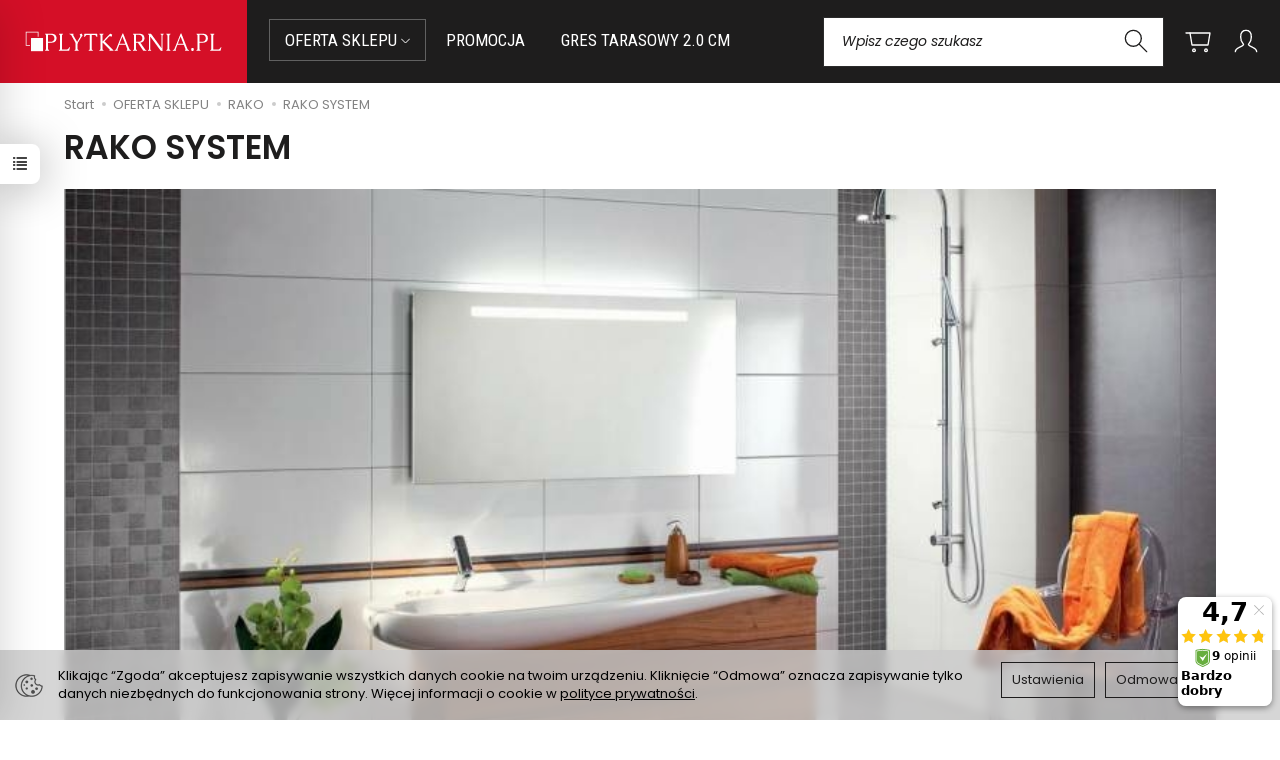

--- FILE ---
content_type: text/html; charset=utf-8
request_url: https://plytkarnia.pl/category/rako-home-system
body_size: 33201
content:
<!DOCTYPE html>
<html lang="pl">
   <head>
      <meta name="viewport" content="width=device-width, initial-scale=1.0" />
      
      
      

      
      
      
       
      
      
      
      
      
      
      
      

      
      
      
      
      
      

      <meta http-equiv="Content-Type" content="text/html; charset=utf-8" />
<meta name="keywords" content="SYSTEM, Kategorie produktów, Rako Home" />
<meta name="description" content="Kolekcja białych płytek ściennych firmy RAKO. Płytki ścienne białe RAKO. Glazura ścienna biała RAKO. Kafelki białe ścienne RAKO. Kafle białe na ścianę. Płytki białe ścienne. Płytki białe kuchenne. Białe kafelki do łazienki. Glazura white RAKO. Kafelki biłe łazienkowe, Płytki białe do łazienki" />
<title>Kolekcja RAKO SYSTEM w sklepie PLYTKARNIA.PL</title>
<link rel="canonical" href="https://plytkarnia.pl/category/rako-home-system" />
      <link rel="preload" href="/bootstrap/fonts/glyphicons-halflings-regular.woff" as="font" crossorigin="anonymous">
      <link href="/bootstrap/css/bootstrap.min.css?v320" rel="preload" as="style">
      <link href="/bootstrap/css/bootstrap.min.css?v320" rel="stylesheet" type="text/css">
      <link href="/cache/css/2c6b5a62e19c76a918ca330f402eedc9.css?lm=1766410045" rel="preload" as="style" />
<link href="/cache/css/2c6b5a62e19c76a918ca330f402eedc9.css?lm=1766410045" rel="stylesheet" type="text/css" />
      
      <link rel="shortcut icon" type="image/x-icon" href="/favicon.ico" />
      <link href="https://fonts.googleapis.com/css2?family=Oswald:wght@500&family=Poppins:ital,wght@0,300;0,400;0,600;1,400;1,600&family=Roboto+Condensed&display=swap" rel="preload" as="style">
<link href="https://fonts.googleapis.com/css2?family=Oswald:wght@500&family=Poppins:ital,wght@0,300;0,400;0,600;1,400;1,600&family=Roboto+Condensed&display=swap" rel="stylesheet" type="text/css">


<!--[if IE 9]>
 <style type="text/css">
 select.form-control
 {
    padding-right: 0;
    background-image: none;
 }
 </style>
<![endif]-->


            <script type="text/javascript">
  window.dataLayer = window.dataLayer || [];
  function gtag(){dataLayer.push(arguments)};
</script>
  <script>
    
     gtag('consent', 'default', {
        'functionality_storage': 'granted',
        'personalization_storage': 'granted',
        'security_storage': 'granted',
        'analytics_storage': 'denied',      
        'ad_storage': 'denied',
        'ad_personalization': 'denied',
        'ad_user_data': 'denied',
        'wait_for_update': 500
    });
    
</script>
<script async src="https://www.googletagmanager.com/gtag/js?id=G-ZQ977JGKMJ"></script>
<script>
  gtag('js', new Date());
  gtag('config', 'G-ZQ977JGKMJ');
 </script>
 
 
  <script>
  
    gtag("event", "view_item_list", {
    currency: "PLN",
        items: [
            {
        item_id: "10841",
        item_name: "COLOR ONE WAAG6000 20x25 BIAŁA POŁYSK G1",
        index: 0,
        item_brand: "Opoczno",
        item_category: "OFERTA SKLEPU",
item_category2: "RAKO",
item_category3: "RAKO SYSTEM",
                price: 59.90,
              // Google Ads
        id: "10841",
        google_business_vertical: "retail"
      },      {
        item_id: "11116",
        item_name: "COLOR ONE WAAVK104 BIAŁA 30x60 MATOWA",
        index: 1,
        item_brand: "RAKO",
        item_category: "OFERTA SKLEPU",
item_category2: "RAKO",
item_category3: "COLOR ONE",
                price: 79.90,
              // Google Ads
        id: "11116",
        google_business_vertical: "retail"
      },      {
        item_id: "7389",
        item_name: "COLOR ONE WAGV4000 biała 30x60 połysk G.1",
        index: 2,
        item_brand: "RAKO",
        item_category: "OFERTA SKLEPU",
item_category2: "RAKO",
item_category3: "COLOR ONE",
                price: 93.90,
              // Google Ads
        id: "7389",
        google_business_vertical: "retail"
      },      {
        item_id: "10749",
        item_name: "COLOR ONE WAKVK000 BIAŁA 29,8X59,8 POŁYSK REKT.",
        index: 3,
        item_brand: "RAKO",
        item_category: "OFERTA SKLEPU",
item_category2: "RAKO",
                price: 89.90,
              // Google Ads
        id: "10749",
        google_business_vertical: "retail"
      },      {
        item_id: "10917",
        item_name: "COLOR ONE WAKVK007 RAL0709010 29,8X59,8 POŁYSK REKT.",
        index: 4,
        item_brand: "RAKO",
        item_category: "OFERTA SKLEPU",
item_category2: "RAKO",
                price: 89.90,
              // Google Ads
        id: "10917",
        google_business_vertical: "retail"
      },      {
        item_id: "10814",
        item_name: "COLOR ONE WAKVK104 BIAŁA 29,8X59,8 MATOWA REKT.",
        index: 5,
        item_brand: "RAKO",
        item_category: "OFERTA SKLEPU",
item_category2: "RAKO",
                price: 89.90,
              // Google Ads
        id: "10814",
        google_business_vertical: "retail"
      },      {
        item_id: "11386",
        item_name: "COLOR ONE WAKVK112 RAL0008500 29,8X59,8 MATOWA REKT.",
        index: 6,
        item_brand: "RAKO",
        item_category: "OFERTA SKLEPU",
item_category2: "RAKO",
                price: 81.91,
              // Google Ads
        id: "11386",
        google_business_vertical: "retail"
      },      {
        item_id: "7388",
        item_name: "COLOR ONE WARV4000 biała 30x60 połysk G.1",
        index: 7,
        item_brand: "RAKO",
        item_category: "OFERTA SKLEPU",
item_category2: "RAKO",
item_category3: "COLOR ONE",
                price: 93.90,
              // Google Ads
        id: "7388",
        google_business_vertical: "retail"
      },      {
        item_id: "7175",
        item_name: "WR1V4000 WHITE REKT POŁYSK 30x60 G.1",
        index: 8,
        item_brand: "RAKO",
        item_category: "OFERTA SKLEPU",
item_category2: "RAKO",
                price: 119.49,
              // Google Ads
        id: "7175",
        google_business_vertical: "retail"
      },      {
        item_id: "7178",
        item_name: "WR1V4104 WHITE REKT MAT 30x60 G.1",
        index: 9,
        item_brand: "RAKO",
        item_category: "OFERTA SKLEPU",
item_category2: "RAKO",
                price: 119.49,
              // Google Ads
        id: "7178",
        google_business_vertical: "retail"
      }    ]
  });
  </script>

 
      

<noscript><img height="1" width="1" style="display:none" src="https://www.facebook.com/tr?id=352004878168505&ev=PageView&noscript=1" /></noscript>




<meta property="og:type" content="website" /><meta property="og:title" content="RAKO SYSTEM" /><meta property="og:description" content="" /><meta property="og:url" content="https://plytkarnia.pl/category/rako-home-system" /><meta property="og:image" content="https://plytkarnia.pl/media/categories/thumbnail/big_1268.jpg?lm=1766423234" /><meta property="og:updated_time" content="1768464964" /> <script type="application/ld+json">
{
    "@context": "https://schema.org",
    "@graph": [
        {
            "@type": "Organization",
            "@id": "https://plytkarnia.pl/#organization",
            "name": "KOTAR SYSTEM Spółka Cywilna R.J.Szczygieł",
            "description": "PLYTKARNIA.PL sklep z płytkami w Tarnowie. W ofercie płytki OPOCZNO, CERRAD, płytki RAKO, Agrob Buchtal, NOWA GALA, Cersanit, CERRAD, CERAMIKA GRES, TUBĄDZIN i wiele innych.",
            "url": "https://plytkarnia.pl",
            "sameAs": [
                "https://www.facebook.com/plytkarniapl",
                "https://youtu.be/yjs-ZmGL0pY"
            ],
            "email": "sklep@plytkarnia.pl",
            "contactPoint": {
                "@type": "ContactPoint",
                "telephone": "+48 733 573 074",
                "contactType": "customer support",
                "areaServed": [
                    "PL"
                ],
                "availableLanguage": [
                    "Polish"
                ]
            },
            "address": {
                "@type": "PostalAddress",
                "streetAddress": "Tuchowska 25A",
                "addressLocality": "Tarnów",
                "postalCode": "33-100",
                "addressCountry": "PL"
            },
            "logo": {
                "@type": "ImageObject",
                "url": "https://plytkarnia.pl/images/frontend/theme/watch/logo.png",
                "width": 163,
                "height": 23
            }
        },
        {
            "@type": "WebSite",
            "@id": "https://plytkarnia.pl/#website",
            "url": "https://plytkarnia.pl",
            "name": "KOTAR SYSTEM Spółka Cywilna R.J.Szczygieł",
            "publisher": {
                "@id": "https://plytkarnia.pl/#organization"
            }
        },
        {
            "@type": "WebPage",
            "@id": "https://plytkarnia.pl/category/rako-home-system/#webpage",
            "name": "Kolekcja RAKO SYSTEM w sklepie PLYTKARNIA.PL",
            "url": "https://plytkarnia.pl/category/rako-home-system",
            "inLanguage": "pl",
            "isPartOf": {
                "@id": "https://plytkarnia.pl/#website"
            },
            "publisher": {
                "@id": "https://plytkarnia.pl/#organization"
            },
            "description": "Kolekcja białych płytek ściennych firmy RAKO. Płytki ścienne białe RAKO."
        },
        {
            "@type": "BreadcrumbList",
            "@id": "https://plytkarnia.pl/category/rako-home-system/#breadcrumb",
            "itemListElement": [
                {
                    "@type": "ListItem",
                    "position": 1,
                    "name": "Strona główna",
                    "item": "https://plytkarnia.pl"
                },
                {
                    "@type": "ListItem",
                    "position": 2,
                    "name": "OFERTA SKLEPU",
                    "item": "https://plytkarnia.pl/category/producenci"
                },
                {
                    "@type": "ListItem",
                    "position": 3,
                    "name": "RAKO",
                    "item": "https://plytkarnia.pl/category/rako-home"
                },
                {
                    "@type": "ListItem",
                    "position": 4,
                    "name": "RAKO SYSTEM",
                    "item": "https://plytkarnia.pl/category/rako-home-system"
                }
            ]
        },
        {
            "@type": "ItemList",
            "@id": "https://plytkarnia.pl/category/rako-home-system/#itemlist",
            "itemListElement": [
                {
                    "@type": "ListItem",
                    "position": 1,
                    "item": {
                        "@type": "Product",
                        "@id": "https://plytkarnia.pl/color-one-waag6000-20x25-biala-polysk-g1.html#product",
                        "name": "COLOR ONE WAAG6000 20x25 BIAŁA POŁYSK G1",
                        "url": "https://plytkarnia.pl/color-one-waag6000-20x25-biala-polysk-g1.html",
                        "image": [
                            "https://plytkarnia.pl/media/products/aa5f0d18183761785ca9bc3e35886186/images/thumbnail/small_opoczno-tania-biala.jpg?lm=1766419342"
                        ],
                        "sku": "WAAG6000",
                        "offers": {
                            "@type": "Offer",
                            "priceCurrency": "PLN",
                            "name": "COLOR ONE WAAG6000 20x25 BIAŁA POŁYSK G1",
                            "price": 59.9,
                            "url": "https://plytkarnia.pl/color-one-waag6000-20x25-biala-polysk-g1.html",
                            "priceValidUntil": "2026-01-29",
                            "sku": "WAAG6000",
                            "availability": "https://schema.org/InStock",
                            "seller": {
                                "@id": "https://plytkarnia.pl/#organization"
                            },
                            "gtin13": "8590007283268"
                        },
                        "description": "PŁYTKA ŚCIENNA BIAŁA SZKLIWIONA POŁYSK - ZAMIENNIK DLA PŁYTKI TANIA BIAŁA OPOCZNOPakowanie - 1,5 m2 (30 szt.",
                        "category": "RAKO SYSTEM",
                        "brand": {
                            "@type": "Brand",
                            "name": "Opoczno"
                        },
                        "gtin13": "8590007283268"
                    }
                },
                {
                    "@type": "ListItem",
                    "position": 2,
                    "item": {
                        "@type": "Product",
                        "@id": "https://plytkarnia.pl/color-one-waavk104-biala-30x60-matowa.html#product",
                        "name": "COLOR ONE WAAVK104 BIAŁA 30x60 MATOWA",
                        "url": "https://plytkarnia.pl/color-one-waavk104-biala-30x60-matowa.html",
                        "image": [
                            "https://plytkarnia.pl/media/products/8d2fe4759cc6c0d7cf893e73a4688da8/images/thumbnail/small_598x298-WAAV4104.jpg?lm=1766423237"
                        ],
                        "sku": "WAAVK104",
                        "offers": {
                            "@type": "Offer",
                            "priceCurrency": "PLN",
                            "name": "COLOR ONE WAAVK104 BIAŁA 30x60 MATOWA",
                            "price": 79.9,
                            "url": "https://plytkarnia.pl/color-one-waavk104-biala-30x60-matowa.html",
                            "priceValidUntil": "2026-01-29",
                            "sku": "WAAVK104",
                            "availability": "https://schema.org/InStock",
                            "seller": {
                                "@id": "https://plytkarnia.pl/#organization"
                            },
                            "gtin13": "8590596198745"
                        },
                        "category": "COLOR ONE",
                        "brand": {
                            "@type": "Brand",
                            "name": "RAKO"
                        },
                        "gtin13": "8590596198745"
                    }
                },
                {
                    "@type": "ListItem",
                    "position": 3,
                    "item": {
                        "@type": "Product",
                        "@id": "https://plytkarnia.pl/color-one-wagv4000-biala-30x60-polysk-g-1.html#product",
                        "name": "COLOR ONE WAGV4000 biała 30x60 połysk G.1",
                        "url": "https://plytkarnia.pl/color-one-wagv4000-biala-30x60-polysk-g-1.html",
                        "image": [
                            "https://plytkarnia.pl/media/products/21a0e7f2b2a643db0ddfc70af2154980/images/thumbnail/small_598x298-WAGV4000.jpg?lm=1766423231"
                        ],
                        "sku": "WAGV4000",
                        "offers": {
                            "@type": "Offer",
                            "priceCurrency": "PLN",
                            "name": "COLOR ONE WAGV4000 biała 30x60 połysk G.1",
                            "price": 93.9,
                            "url": "https://plytkarnia.pl/color-one-wagv4000-biala-30x60-polysk-g-1.html",
                            "priceValidUntil": "2026-01-29",
                            "sku": "WAGV4000",
                            "availability": "https://schema.org/InStock",
                            "seller": {
                                "@id": "https://plytkarnia.pl/#organization"
                            }
                        },
                        "description": "Płytka ścienna szkliwiona. Powierzchnia - połysk /struktura.",
                        "category": "COLOR ONE",
                        "brand": {
                            "@type": "Brand",
                            "name": "RAKO"
                        }
                    }
                },
                {
                    "@type": "ListItem",
                    "position": 4,
                    "item": {
                        "@type": "Product",
                        "@id": "https://plytkarnia.pl/color-one-wakvk000-white-30x60-bialy-polysk.html#product",
                        "name": "COLOR ONE WAKVK000 BIAŁA 29,8X59,8 POŁYSK REKT.",
                        "url": "https://plytkarnia.pl/color-one-wakvk000-white-30x60-bialy-polysk.html",
                        "image": [
                            "https://plytkarnia.pl/media/products/855453dc842565e7a58a39747cce6437/images/thumbnail/small_598x298-WAKV4000.jpg?lm=1766423231"
                        ],
                        "sku": "WAKVK000",
                        "offers": {
                            "@type": "Offer",
                            "priceCurrency": "PLN",
                            "name": "COLOR ONE WAKVK000 BIAŁA 29,8X59,8 POŁYSK REKT.",
                            "price": 89.9,
                            "url": "https://plytkarnia.pl/color-one-wakvk000-white-30x60-bialy-polysk.html",
                            "priceValidUntil": "2026-01-29",
                            "sku": "WAKVK000",
                            "availability": "https://schema.org/InStock",
                            "seller": {
                                "@id": "https://plytkarnia.pl/#organization"
                            },
                            "gtin13": "8590596198691"
                        },
                        "category": "RAKO",
                        "brand": {
                            "@type": "Brand",
                            "name": "RAKO"
                        },
                        "gtin13": "8590596198691"
                    }
                },
                {
                    "@type": "ListItem",
                    "position": 5,
                    "item": {
                        "@type": "Product",
                        "@id": "https://plytkarnia.pl/color-one-wakvk007-ral0709010-30x60-jasny-bez-polysk.html#product",
                        "name": "COLOR ONE WAKVK007 RAL0709010 29,8X59,8 POŁYSK REKT.",
                        "url": "https://plytkarnia.pl/color-one-wakvk007-ral0709010-30x60-jasny-bez-polysk.html",
                        "image": [
                            "https://plytkarnia.pl/media/products/48f4529f2c1784379b0e36ed3a89b127/images/thumbnail/small_RAKO-COLOR-ONE-WAKVK007-REKT-JASNY-BEZ-POLYSK.jpg?lm=1766423233"
                        ],
                        "sku": "WAKVK007",
                        "offers": {
                            "@type": "Offer",
                            "priceCurrency": "PLN",
                            "name": "COLOR ONE WAKVK007 RAL0709010 29,8X59,8 POŁYSK REKT.",
                            "price": 89.9,
                            "url": "https://plytkarnia.pl/color-one-wakvk007-ral0709010-30x60-jasny-bez-polysk.html",
                            "priceValidUntil": "2026-01-29",
                            "sku": "WAKVK007",
                            "availability": "https://schema.org/InStock",
                            "seller": {
                                "@id": "https://plytkarnia.pl/#organization"
                            },
                            "gtin13": "8590007380769"
                        },
                        "category": "RAKO",
                        "brand": {
                            "@type": "Brand",
                            "name": "RAKO"
                        },
                        "gtin13": "8590007380769"
                    }
                },
                {
                    "@type": "ListItem",
                    "position": 6,
                    "item": {
                        "@type": "Product",
                        "@id": "https://plytkarnia.pl/color-one-wakvk104-white-29-8x59-8-bialy-mat-limone-navi.html#product",
                        "name": "COLOR ONE WAKVK104 BIAŁA 29,8X59,8 MATOWA REKT.",
                        "url": "https://plytkarnia.pl/color-one-wakvk104-white-29-8x59-8-bialy-mat-limone-navi.html",
                        "image": [
                            "https://plytkarnia.pl/media/products/63e6fbdbfd409a9cd5ed9220b263775c/images/thumbnail/small_598x298-WAKV4104.jpg?lm=1766423237"
                        ],
                        "sku": "WAKVK104",
                        "offers": {
                            "@type": "Offer",
                            "priceCurrency": "PLN",
                            "name": "COLOR ONE WAKVK104 BIAŁA 29,8X59,8 MATOWA REKT.",
                            "price": 89.9,
                            "url": "https://plytkarnia.pl/color-one-wakvk104-white-29-8x59-8-bialy-mat-limone-navi.html",
                            "priceValidUntil": "2026-01-29",
                            "sku": "WAKVK104",
                            "availability": "https://schema.org/InStock",
                            "seller": {
                                "@id": "https://plytkarnia.pl/#organization"
                            },
                            "gtin13": "8590596198684"
                        },
                        "description": "Płytka ścienna szkliwiona rektyfikowana. Powierzchnia - gładka, biała matowa.",
                        "category": "RAKO",
                        "brand": {
                            "@type": "Brand",
                            "name": "RAKO"
                        },
                        "gtin13": "8590596198684"
                    }
                },
                {
                    "@type": "ListItem",
                    "position": 7,
                    "item": {
                        "@type": "Product",
                        "@id": "https://plytkarnia.pl/color-one-wakvk112-ral0008500-29-8x59-8-matowa-rekt.html#product",
                        "name": "COLOR ONE WAKVK112 RAL0008500 29,8X59,8 MATOWA REKT.",
                        "url": "https://plytkarnia.pl/color-one-wakvk112-ral0008500-29-8x59-8-matowa-rekt.html",
                        "image": [
                            "https://plytkarnia.pl/media/products/d2364ebd3ebf00376df595a355777392/images/thumbnail/small_eshop-product-detail-zoom-5-.jpg?lm=1766422353"
                        ],
                        "sku": "WAKVK112",
                        "offers": {
                            "@type": "Offer",
                            "priceCurrency": "PLN",
                            "name": "COLOR ONE WAKVK112 RAL0008500 29,8X59,8 MATOWA REKT.",
                            "price": 81.91,
                            "url": "https://plytkarnia.pl/color-one-wakvk112-ral0008500-29-8x59-8-matowa-rekt.html",
                            "priceValidUntil": "2026-01-29",
                            "sku": "WAKVK112",
                            "availability": "https://schema.org/InStock",
                            "seller": {
                                "@id": "https://plytkarnia.pl/#organization"
                            },
                            "gtin13": "8590007380622"
                        },
                        "description": "Płytka ścienna szkliwiona rektyfikowana. Powierzchnia - gładka, jasnoszara, matowa.",
                        "category": "RAKO",
                        "brand": {
                            "@type": "Brand",
                            "name": "RAKO"
                        },
                        "gtin13": "8590007380622"
                    }
                },
                {
                    "@type": "ListItem",
                    "position": 8,
                    "item": {
                        "@type": "Product",
                        "@id": "https://plytkarnia.pl/color-one-warv4000-biala-30x60-polysk-g-1.html#product",
                        "name": "COLOR ONE WARV4000 biała 30x60 połysk G.1",
                        "url": "https://plytkarnia.pl/color-one-warv4000-biala-30x60-polysk-g-1.html",
                        "image": [
                            "https://plytkarnia.pl/media/products/0e514646f1eb97f1d8303ef3f7f2a4bc/images/thumbnail/small_WARV4000.jpg?lm=1766423229"
                        ],
                        "sku": "WARV4000",
                        "offers": {
                            "@type": "Offer",
                            "priceCurrency": "PLN",
                            "name": "COLOR ONE WARV4000 biała 30x60 połysk G.1",
                            "price": 93.9,
                            "url": "https://plytkarnia.pl/color-one-warv4000-biala-30x60-polysk-g-1.html",
                            "priceValidUntil": "2026-01-29",
                            "sku": "WARV4000",
                            "availability": "https://schema.org/InStock",
                            "seller": {
                                "@id": "https://plytkarnia.pl/#organization"
                            }
                        },
                        "description": "Płytka ścienna szkliwiona. Powierzchnia - połysk /struktura.",
                        "category": "COLOR ONE",
                        "brand": {
                            "@type": "Brand",
                            "name": "RAKO"
                        }
                    }
                },
                {
                    "@type": "ListItem",
                    "position": 9,
                    "item": {
                        "@type": "Product",
                        "@id": "https://plytkarnia.pl/color-one-wr1v4000-biala-polysk-rekt-30x60-g-1.html#product",
                        "name": "WR1V4000 WHITE REKT POŁYSK 30x60 G.1",
                        "url": "https://plytkarnia.pl/color-one-wr1v4000-biala-polysk-rekt-30x60-g-1.html",
                        "image": [
                            "https://plytkarnia.pl/media/products/372f1c337037ab68bfd28cadd3ceec96/images/thumbnail/small_598x298-WR1V4000.jpg?lm=1766410309"
                        ],
                        "sku": "WR1V4000",
                        "offers": {
                            "@type": "Offer",
                            "priceCurrency": "PLN",
                            "name": "WR1V4000 WHITE REKT POŁYSK 30x60 G.1",
                            "price": 119.49,
                            "url": "https://plytkarnia.pl/color-one-wr1v4000-biala-polysk-rekt-30x60-g-1.html",
                            "priceValidUntil": "2026-01-29",
                            "sku": "WR1V4000",
                            "availability": "https://schema.org/InStock",
                            "seller": {
                                "@id": "https://plytkarnia.pl/#organization"
                            }
                        },
                        "description": "Płytka ścienna szkliwiona rektyfikowana.",
                        "category": "RAKO",
                        "brand": {
                            "@type": "Brand",
                            "name": "RAKO"
                        }
                    }
                },
                {
                    "@type": "ListItem",
                    "position": 10,
                    "item": {
                        "@type": "Product",
                        "@id": "https://plytkarnia.pl/wr1v4104-rekt-30x60-g-1.html#product",
                        "name": "WR1V4104 WHITE REKT MAT 30x60 G.1",
                        "url": "https://plytkarnia.pl/wr1v4104-rekt-30x60-g-1.html",
                        "image": [
                            "https://plytkarnia.pl/media/products/9b63049bd3563e62a0667a16a3f5da41/images/thumbnail/small_598x298-WR1V4000.jpg?lm=1766410309"
                        ],
                        "sku": "WR1V4104",
                        "offers": {
                            "@type": "Offer",
                            "priceCurrency": "PLN",
                            "name": "WR1V4104 WHITE REKT MAT 30x60 G.1",
                            "price": 119.49,
                            "url": "https://plytkarnia.pl/wr1v4104-rekt-30x60-g-1.html",
                            "priceValidUntil": "2026-01-29",
                            "sku": "WR1V4104",
                            "availability": "https://schema.org/InStock",
                            "seller": {
                                "@id": "https://plytkarnia.pl/#organization"
                            }
                        },
                        "description": "Płytka ścienna szkliwiona rektyfikowana.",
                        "category": "RAKO",
                        "brand": {
                            "@type": "Brand",
                            "name": "RAKO"
                        }
                    }
                }
            ],
            "numberOfItems": 10
        }
    ]
}</script>
<script>

var ad_storage = 'denied';

var analytics_storage = 'denied';

var ad_personalization = "denied";

var ad_user_data = "denied";

var cookies_message_bar_hidden = 0;

const cookies = document.cookie.split("; ");

for (let i = 0; i < cookies.length; i++) {
  const cookie = cookies[i].split("=");
  
  if (cookie[0] === "cookies_google_analytics"){
    var cookies_google_analytics = cookie[1];                                
    
    if(cookies_google_analytics === 'true'){           
       var analytics_storage = "granted";
    }        
  }
  
  if (cookie[0] === "cookies_google_targeting"){
    
    var cookies_google_targeting = cookie[1];                        
            
    if(cookies_google_targeting === 'true'){            
        var ad_storage = "granted";
    }     
  }

 if (cookie[0] === "cookies_google_personalization"){
    
    var cookies_google_personalization = cookie[1];                        
            
    if(cookies_google_personalization === 'true'){            
        var ad_personalization = "granted";
    }     
  }

if (cookie[0] === "cookies_google_user_data"){
    
    var cookies_google_user_data = cookie[1];                        
            
    if(cookies_google_user_data === 'true'){            
        var ad_user_data = "granted";
    }     
  }

if (cookie[0] === "cookies_message_bar_hidden"){
    
    var cookies_message_bar_hidden = cookie[1];                        
            
    if(cookies_message_bar_hidden === 'true'){            
        var cookies_message_bar_hidden = 1;
    }     
  }

}

        
         if (cookies_message_bar_hidden == 1){
            gtag('consent', 'update', {
            'functionality_storage': 'granted',
            'personalization_storage': 'granted',
            'security_storage': 'granted',
            'analytics_storage': analytics_storage,      
            'ad_storage': ad_storage,
            'ad_personalization': ad_personalization,
            'ad_user_data': ad_user_data
        });
         }
    
    </script>   </head>
   <body>
      



<!-- Modal -->
<div class="modal fade" id="chat-ai-modal" tabindex="-1" role="dialog" aria-labelledby="chat-ai-modalLabel" aria-hidden="true">
    <div class="modal-dialog">
        <div class="modal-content">
            <div id="chat-ai-feed"></div>
        </div>
    </div>
</div>


<div class="modal fade" id="ajax-login-form-modal" tabindex="-1" role="dialog" aria-hidden="false" aria-modal="true" aria-labelledby="login_ajax">
    <div class="modal-dialog">
        <div class="modal-content">       
            <div id="ajax-login-form"></div>    
        </div>

    </div>
</div>
<div id="sidebar">    
    <div id="sidebar-content" class="modal fade" tabindex="-1" role="dialog" aria-labelledby="sidebar-content-label">
        <div class="modal-dialog" role="document">
            <div class="modal-content">
                <div class="modal-header">
    <button type="button" class="close" data-dismiss="modal" aria-label="Zamknij"><span aria-hidden="true">&times;</span></button>
    <div class="h4 modal-title" id="recentyl-viewed-sidebar-label">Ostatnio przeglądane produkty</div>
</div>
<div id="product-tab-recentyl-viewed-sidebar" class="modal-body">    
</div>         




                        
                <div class="modal-header">
    <button type="button" class="close" data-dismiss="modal" aria-label="Zamknij"><span aria-hidden="true">&times;</span></button>
    <div class="h4 modal-title" id="observe-sidebar-label">Obserwowane produkty</div>
</div>
<div id="product-tab-observe-sidebar" class="modal-body">    
</div>         




                <div class="modal-header" style="padding: 0; min-height: 0; border: none;">
                    <button type="button" class="close" data-dismiss="modal" aria-label="Zamknij"><span aria-hidden="true">&times;</span></button>
                </div>
            </div>
        </div> 
    </div>
    <div id="sidebar-handle" class="closeBtn">
        <svg class="arror-icon" width="10" height="16" viewBox="0 0 5 8" fill="none" xmlns="http://www.w3.org/2000/svg"><path d="M1 1L4 4L1 7" stroke="currentColor" stroke-linecap="round" stroke-linejoin="round"/></svg>
        <span class="glyphicon glyphicon-list"></span>
    </div>
</div>



          <header>
    <div id="top">
    <nav id="header-navbar" role="navigation" class="navbar navbar-fixed-top">
        <div class="container">
            <div id="logo">
                <div>
                    <a href="/">
                        <img src="/images/frontend/theme/plytkarnia8/logo.svg" alt="" />
                    </a>
                </div>
            </div>
            <div id="navbar-buttons" class="btn-group pull-right">
                <div id="search-top" class="hidden-xs hidden-sm hidden-md">
                    <form action="/product/search" class="form-inline search" method="get">
    <div class="input-group">
        <label class="sr-only" for="search">Wyszukaj</label>
        <input type="search" autocomplete="off" class="form-control" name="query" value="" placeholder='Wpisz czego szukasz' />
        <span class="input-group-btn">
            <button class="btn btn-primary" type="submit">
                <svg role="img" xmlns="http://www.w3.org/2000/svg" width="32px" height="32px" viewBox="0 0 24 24" stroke-width="1" stroke-linecap="round" stroke-linejoin="round" fill="none"><path d="M14.4121122,14.4121122 L20,20"/> <circle cx="10" cy="10" r="6"/> </svg>
            </button>
        </span>                                
    </div>
</form>






                </div>
                <button id="nav-button-search" type="button" class="btn btn-navbar hidden-xs collapsed hidden-lg" data-toggle="collapse" data-target="#nav-search"  data-parent="#header-navbar">
                    <svg role="img" xmlns="http://www.w3.org/2000/svg" width="32px" height="32px" viewBox="0 0 24 24" stroke-width="1" stroke-linecap="round" stroke-linejoin="round" fill="none"><path d="M14.4121122,14.4121122 L20,20"/> <circle cx="10" cy="10" r="6"/> </svg>
                </button>
                                <button id="nav-button-shopping-cart" class="btn btn-navbar collapsed empty" data-toggle="collapse" data-target="#nav-shopping-cart"  data-parent="#header-navbar">
                    <svg role="img" xmlns="http://www.w3.org/2000/svg" width="32px" height="32px" viewBox="0 0 24 24" stroke-width="1" stroke-linecap="round" stroke-linejoin="round" fill="none"><path d="M6 6h15l-1.5 9h-12z"/> <circle cx="9" cy="19" r="1"/> <circle cx="18" cy="19" r="1"/> <path d="M6 6H3"/> </svg>
                    <small class="quantity"></small>
                </button>
                                <button id="nav-button-user" class="btn btn-navbar collapsed" data-toggle="collapse" data-target="#nav-user" data-parent="#header-navbar">
                    <svg role="img" xmlns="http://www.w3.org/2000/svg" width="32px" height="32px" viewBox="0 0 24 24" stroke-width="1" stroke-linecap="round" stroke-linejoin="round" fill="none"><path d="M4,20 C4,17 8,17 10,15 C11,14 8,14 8,9 C8,5.667 9.333,4 12,4 C14.667,4 16,5.667 16,9 C16,14 13,14 14,15 C16,17 20,17 20,20"/> </svg>
                    <small class="login-status">&nbsp;</small>
                </button>
                <button id="nav-button-settings" class="btn btn-navbar hidden-xs collapsed" data-toggle="collapse" data-target="#nav-settings" data-parent="#header-navbar">
                    <svg role="img" xmlns="http://www.w3.org/2000/svg" width="32px" height="32px" viewBox="0 0 24 24" stroke-width="1" stroke-linecap="round" stroke-linejoin="round" fill="none"><path d="M5 20v-5c1.333-1.333 3-2 5-2 3 0 4 2 6 2 1 0 2-.333 3-1V5c-1 .667-2 1-3 1-2 0-3-2-6-2-2 0-3.667.667-5 2v9"/></svg>
                </button>
            </div>
            <div class="navbar-header">
                <button id="nav-button-menu" type="button" class="navbar-toggle collapsed" data-toggle="collapse" data-target="#nav-menu" data-parent="#header-navbar">
                    <span class="icon-bar"></span>
                    <span class="icon-bar"></span>
                    <span class="icon-bar"></span>
                </button>
            </div>
            <div id="nav-menu" class="navbar-collapse collapse clearfix">
                <ul class="nav navbar-nav horizontal-categories" style="visibility: hidden; height: 0">                       
    <li class="visible-xs">
        <form action="/product/search" class="form-inline search" method="get">
    <div class="input-group">
        <label class="sr-only" for="search">Wyszukaj</label>
        <input type="search" autocomplete="off" class="form-control" name="query" value="" placeholder='Wpisz czego szukasz' />
        <span class="input-group-btn">
            <button class="btn btn-primary" type="submit">
                <svg role="img" xmlns="http://www.w3.org/2000/svg" width="32px" height="32px" viewBox="0 0 24 24" stroke-width="1" stroke-linecap="round" stroke-linejoin="round" fill="none"><path d="M14.4121122,14.4121122 L20,20"/> <circle cx="10" cy="10" r="6"/> </svg>
            </button>
        </span>                                
    </div>
</form>






    </li>
                                                    <li class="dropdown menu-manufacture">
                    <a href="/category/producenci" class="dropdown-toggle category-link" data-hover="dropdown" data-toggle="dropdown">OFERTA SKLEPU
                        <svg class="hidden-xs" width="9" height="6" viewBox="0 0 9 6" fill="none" xmlns="http://www.w3.org/2000/svg">
                            <path d="M0.5 1L4.5 5L8.5 1" stroke-linecap="round" stroke-linejoin="round"/>
                        </svg>                            
                    </a>
                    <ul class="dropdown-menu">
                                                                                    <li>
                                    <a href="/category/rako-home" class="category-link"><strong>RAKO</strong></a>
                                                                            <ul class="nav subcategory"> 
                                                                                                                                                                                     
                                                    <li>
                                                        <a href="/category/rako-home-alba" class="category-link">ALBA </a>
                                                    </li>
                                                                                                                                                                                         
                                                    <li>
                                                        <a href="/category/rako-home-base" class="category-link">BASE</a>
                                                    </li>
                                                                                                                                                                                         
                                                    <li>
                                                        <a href="/category/rako-home-blend" class="category-link">BLEND</a>
                                                    </li>
                                                                                                                                                                                         
                                                    <li>
                                                        <a href="/category/rako-home-block" class="category-link">BLOCK</a>
                                                    </li>
                                                                                                                                                                                         
                                                    <li>
                                                        <a href="/category/rako-home" class="category-link">
                                                            zobacz więcej...
                                                        </a>
                                                    </li>
                                                                                                                                                                                                                                                                                                                                                                                                                                                                                                                                                                                                                                                                                                                                                                                                                                                                                                                                                                                                                                                                                                                                                                                                                                                                                                                                                                                                                                                                                                                                                                                                                                                                                                                                                                                                                                                                                                                                                                                                                                                                                                                                                                                                                                                                                                                                                                                                                                                                                                                                                                                                                                                                                                                                                                                                                                                                                                                                                                                                                                                                                                                                                                                                                                                                                                                                                                                                                                                                                                                                                                                                                                                                                                                                                                                                                                                                                                                                                                                                                                                                                                                                                                                                                                                                                                                                                                                                                                                                                                                                                                                                                                                                                                                                                                                                                                                                                                                                                                                                                                                                                                                                                                                                                                                                                                                                                                            </ul>
                                                                    </li>
                                                                                                                <li>
                                    <a href="/category/cerrad" class="category-link"><strong>CERRAD</strong></a>
                                                                            <ul class="nav subcategory"> 
                                                                                                                                                                                     
                                                    <li>
                                                        <a href="/category/producenci-cerrad-gres-tarasowy-2-0" class="category-link">GRES TARASOWY 2.0</a>
                                                    </li>
                                                                                                                                                                                         
                                                    <li>
                                                        <a href="/category/cerrad-tramonto" class="category-link">TRAMONTO</a>
                                                    </li>
                                                                                                                                                                                         
                                                    <li>
                                                        <a href="/category/cerrad-acero" class="category-link">ACERO</a>
                                                    </li>
                                                                                                                                                                                         
                                                    <li>
                                                        <a href="/category/producenci-cerrad-auric" class="category-link">AURIC</a>
                                                    </li>
                                                                                                                                                                                         
                                                    <li>
                                                        <a href="/category/cerrad" class="category-link">
                                                            zobacz więcej...
                                                        </a>
                                                    </li>
                                                                                                                                                                                                                                                                                                                                                                                                                                                                                                                                                                                                                                                                                                                                                                                                                                                                                                                                                                                                                                                                                                                                                                                                                                                                                                                                                                                                                                                                                                                                                                                                                                                                                                                                                                                                                                                                                                                                                                                                                                                                                                                                                                                                                                                                                                                                                                                                    </ul>
                                                                    </li>
                                                                                                                <li>
                                    <a href="/category/nowa-gala" class="category-link"><strong>NOWA GALA</strong></a>
                                                                            <ul class="nav subcategory"> 
                                                                                                                                                                                     
                                                    <li>
                                                        <a href="/category/nowa-gala-geotec" class="category-link">GEOTEC</a>
                                                    </li>
                                                                                                                                                                                         
                                                    <li>
                                                        <a href="/category/nowa-gala-mirador" class="category-link">MIRADOR</a>
                                                    </li>
                                                                                                                                                                                         
                                                    <li>
                                                        <a href="/category/producenci-nowa-gala-monolight" class="category-link">MONOLIGHT</a>
                                                    </li>
                                                                                                                                                                                         
                                                    <li>
                                                        <a href="/category/nowa-gala-quarzite" class="category-link">QUARZITE</a>
                                                    </li>
                                                                                                                                                                                         
                                                    <li>
                                                        <a href="/category/nowa-gala" class="category-link">
                                                            zobacz więcej...
                                                        </a>
                                                    </li>
                                                                                                                                                                                                                                                                                                                                                                                                                    </ul>
                                                                    </li>
                                                                                                                <li>
                                    <a href="/category/ceramika-gres" class="category-link"><strong>CERAMIKA GRES</strong></a>
                                                                            <ul class="nav subcategory"> 
                                                                                                                                                                                     
                                                    <li>
                                                        <a href="/category/ceramika-gres-alberon" class="category-link">ALBERON</a>
                                                    </li>
                                                                                                                                                                                         
                                                    <li>
                                                        <a href="/category/producenci-ceramika-gres-artport" class="category-link">ARTPORT</a>
                                                    </li>
                                                                                                                                                                                         
                                                    <li>
                                                        <a href="/category/nowa-gala-croft" class="category-link">CROFT</a>
                                                    </li>
                                                                                                                                                                                         
                                                    <li>
                                                        <a href="/category/nowa-gala-flamenco" class="category-link">FLAMENCO.</a>
                                                    </li>
                                                                                                                                                                                         
                                                    <li>
                                                        <a href="/category/ceramika-gres" class="category-link">
                                                            zobacz więcej...
                                                        </a>
                                                    </li>
                                                                                                                                                                                                                                                                                                                                                                                                                    </ul>
                                                                    </li>
                                                                                                                <li>
                                    <a href="/category/opoczno" class="category-link"><strong>OPOCZNO</strong></a>
                                                                            <ul class="nav subcategory"> 
                                                                                                                                                                                     
                                                    <li>
                                                        <a href="/category/opoczno-wood-concept-new" class="category-link">WOOD CONCEPT</a>
                                                    </li>
                                                                                                                                                                                         
                                                    <li>
                                                        <a href="/category/opoczno-alistone" class="category-link">ALISTONE</a>
                                                    </li>
                                                                                                                                                                                         
                                                    <li>
                                                        <a href="/category/producenci-opoczno-almera-wood-40x120-almera-color-white-40x120" class="category-link">ALMERA 40X120</a>
                                                    </li>
                                                                                                                                                                                         
                                                    <li>
                                                        <a href="/category/producenci-opoczno-aurano" class="category-link">AURANO</a>
                                                    </li>
                                                                                                                                                                                         
                                                    <li>
                                                        <a href="/category/opoczno" class="category-link">
                                                            zobacz więcej...
                                                        </a>
                                                    </li>
                                                                                                                                                                                                                                                                                                                                                                                                                                                                                                                                                                                                                                                                                                                                                                                                                                                                                                                                                                                                                                                                                                                                                                                                                                                                                                                                                                                                                                                                                                                                                                                                                                                                                                                                                                                                                                                                                                                                                                                                                                                                                                                                                                                                                                                                                                                                                                                                                                                                                                                                                                                                                                                                                                                                                                                                                                                                                                                                                                                                                                                                                                                                                                                                                                                                                                                                                                                                                                                                                                                                                                                                                                                                                                                                                                                                                                                                                                                                                                                                                                                                                                                                                                                                                                                                                                                                                                                                                                                                                                                                                                                                                                                                                                                                                                                                                                                                                                                                                                                                                                                                                                                                                                                                                                                                                                                                                                                                                                                                                                                                                                                                                                                                                                                                                                                                                                                                                                                                                                                                                                                                                                                                                                                                                                                                                                                                                                                                                                                                                                                                                                                                                                                                                                                                                                                                                                                                                                                                                                                                                                                                                                                                                                                                                                                                                                                                                                                                                                                                                                                                                                                                                                                                                                                                                                                    </ul>
                                                                    </li>
                                                                                                                <li>
                                    <a href="/category/cersanit" class="category-link"><strong>CERSANIT</strong></a>
                                                                            <ul class="nav subcategory"> 
                                                                                                                                                                                     
                                                    <li>
                                                        <a href="/category/producenci-cersanit-indie" class="category-link">GRES POLEROWANY CERSANIT</a>
                                                    </li>
                                                                                                                                                                                         
                                                    <li>
                                                        <a href="/category/cersanit-arce" class="category-link">ARCE</a>
                                                    </li>
                                                                                                                                                                                         
                                                    <li>
                                                        <a href="/category/cersanit-arctic-storm" class="category-link">ARCTIC STORM</a>
                                                    </li>
                                                                                                                                                                                         
                                                    <li>
                                                        <a href="/category/cersanit-basic-beige" class="category-link">BASIC BEIGE</a>
                                                    </li>
                                                                                                                                                                                         
                                                    <li>
                                                        <a href="/category/cersanit" class="category-link">
                                                            zobacz więcej...
                                                        </a>
                                                    </li>
                                                                                                                                                                                                                                                                                                                                                                                                                                                                                                                                                                                                                                                                                                                                                                                                                                                                                                                                                                                                                                                                                                                                                                                                                                                                                                                                                                                                                                                                                                                                                                                                                                                                                                                                                                                                                                                                                                                                                                                                                                                                                                                                                                                                                                                                                                                                                                                                                                                                                                                                                                                                                                                                                                                                                                                                                                                                                                                                                                                                                                                                                                                                                                                                                                                                                                                                                                                                                                                                                                                                                                                                                                                                                                                                                                                                                                                                                                                                                            </ul>
                                                                    </li>
                                                                                                                <li>
                                    <a href="/category/tubadzin" class="category-link"><strong>TUBĄDZIN</strong></a>
                                                                            <ul class="nav subcategory"> 
                                                                                                                                                                                     
                                                    <li>
                                                        <a href="/category/tubadzin-abisso-30x75" class="category-link">ABISSO</a>
                                                    </li>
                                                                                                                                                                                         
                                                    <li>
                                                        <a href="/category/tubadzin-aulla" class="category-link">AULLA</a>
                                                    </li>
                                                                                                                                                                                         
                                                    <li>
                                                        <a href="/category/producenci-tubadzin-cielo-e-terra-1612" class="category-link">CIELO E TERRA</a>
                                                    </li>
                                                                                                                                                                                         
                                                    <li>
                                                        <a href="/category/tubadzin-epoxy" class="category-link">EPOXY</a>
                                                    </li>
                                                                                                                                                                                         
                                                    <li>
                                                        <a href="/category/tubadzin" class="category-link">
                                                            zobacz więcej...
                                                        </a>
                                                    </li>
                                                                                                                                                                                                                                                                                                                                                                                                                                                                                                                                                                                                                                                                                                                                                                                                                                                                                                                                                                                                                                                                                                                            </ul>
                                                                    </li>
                                                                                                                <li>
                                    <a href="/category/opoczno-solid-2-0" class="category-link"><strong>Opoczno SOLID 2.0</strong></a>
                                                                            <ul class="nav subcategory"> 
                                                                                                                                                                                     
                                                    <li>
                                                        <a href="/category/opoczno-solid-2-0-atakama-2-0" class="category-link">ATAKAMA 2.0</a>
                                                    </li>
                                                                                                                                                                                         
                                                    <li>
                                                        <a href="/category/opoczno-solid-2-0-beton-2-0" class="category-link">BETON 2.0</a>
                                                    </li>
                                                                                                                                                                                         
                                                    <li>
                                                        <a href="/category/opoczno-solid-2-0-bolt-2-0" class="category-link">BOLT 2.0</a>
                                                    </li>
                                                                                                                                                                                         
                                                    <li>
                                                        <a href="/category/opoczno-solid-2-0-marengo-2-0" class="category-link">MARENGO 2.0</a>
                                                    </li>
                                                                                                                                                                                         
                                                    <li>
                                                        <a href="/category/opoczno-solid-2-0" class="category-link">
                                                            zobacz więcej...
                                                        </a>
                                                    </li>
                                                                                                                                                                                                                                                                                                                                                                                                                                                                                                                                                            </ul>
                                                                    </li>
                                                                                                                <li>
                                    <a href="/category/nowa-kategoria" class="category-link"><strong>WSPORNIKI TARASOWE</strong></a>
                                                                    </li>
                                                                        </ul> 
                </li>
                     
                        <li>
                <a href="/category/aktualne-promocje" class="category-link">PROMOCJA</a>
            </li>
         
                        <li>
                <a href="/category/gres-tarasowy-2-0-cm" class="category-link">GRES TARASOWY 2.0 CM</a>
            </li>
         
                        <li>
                <a href="/category/plytki-drewnopodobne" class="category-link">PŁYTKI DREWNOPODOBNE</a>
            </li>
         
                                                    <li class="dropdown">
                    <a href="/category/plytki-basenowe" class="dropdown-toggle category-link" data-hover="dropdown" data-toggle="dropdown">PŁYTKI BASENOWE
                        <svg class="hidden-xs" width="9" height="6" viewBox="0 0 9 6" fill="none" xmlns="http://www.w3.org/2000/svg">
                            <path d="M0.5 1L4.5 5L8.5 1" stroke-linecap="round" stroke-linejoin="round"/>
                        </svg>                            
                    </a>
                    <ul class="dropdown-menu">
                                                                                    <li>
                                    <a href="/category/plytki-basenowe-plytki-basenowe-rako" class="category-link">PŁYTKI BASENOWE Rako</a>
                                </li>
                                                                                                                <li>
                                    <a href="/category/plytki-basenowe-niecka-basenowa" class="category-link">NIECKA BASENOWA</a>
                                </li>
                                                                                                                <li>
                                    <a href="/category/plytki-basenowe-plaza-basenowa" class="category-link">PLAŻA BASENOWA</a>
                                </li>
                                                                                                                <li>
                                    <a href="/category/plytki-basenowe-mozaika-basenowa" class="category-link">MOZAIKA BASENOWA</a>
                                </li>
                                                                                                                <li>
                                    <a href="/category/plytki-basenowe-ksztaltki-basenowe" class="category-link">KSZTAŁTKI BASENOWE</a>
                                </li>
                                                                                                                <li>
                                    <a href="/category/plytki-basenowe-akcesoria" class="category-link">AKCESORIA BASENOWE</a>
                                </li>
                                                                        </ul> 
                </li>
                     
                                                    <li class="dropdown">
                    <a href="/category/plytki-inwestycyjne" class="dropdown-toggle category-link" data-hover="dropdown" data-toggle="dropdown">PŁYTKI INWESTYCYJNE
                        <svg class="hidden-xs" width="9" height="6" viewBox="0 0 9 6" fill="none" xmlns="http://www.w3.org/2000/svg">
                            <path d="M0.5 1L4.5 5L8.5 1" stroke-linecap="round" stroke-linejoin="round"/>
                        </svg>                            
                    </a>
                    <ul class="dropdown-menu">
                                                                                    <li>
                                    <a href="/category/plytki-inwestycyjne-jednokolorowe-plytki-scienne" class="category-link">PŁYTKI ŚCIENNE JEDNOKOLOROWE</a>
                                </li>
                                                                                                                <li>
                                    <a href="/category/plytki-inwestycyjne-jednokolorowe-plytki-podlogowe" class="category-link">PŁYTKI PODŁOGOWE JEDNOKOLOROWE</a>
                                </li>
                                                                                                                <li>
                                    <a href="/category/plytki-inwestycyjne-gres-techniczny" class="category-link">GRES TECHNICZNY</a>
                                </li>
                                                                                                                <li>
                                    <a href="/category/plytki-inwestycyjne-gres-techniczny-jednokolorowy" class="category-link">GRES TECHNICZNY JEDNOKOLOROWY</a>
                                </li>
                                                                                                                <li>
                                    <a href="/category/plytki-inwestycyjne-gres-antyposlizgowy" class="category-link">GRES ANTYPOŚLIZGOWY</a>
                                </li>
                                                                                                                <li>
                                    <a href="/category/plytki-inwestycyjne-gres-przemyslowy" class="category-link">GRES PRZEMYSŁOWY POGRUBIONY</a>
                                </li>
                                                                                                                <li>
                                    <a href="/category/plytki-inwestycyjne-gres-barwiony-w-masie" class="category-link">GRES BARWIONY W MASIE</a>
                                </li>
                                                                                                                <li>
                                    <a href="/category/plytki-inwestycyjne-ksztaltki-specjalne" class="category-link">KSZTAŁTKI SPECJALNE</a>
                                </li>
                                                                        </ul> 
                </li>
                     
          
    
    
</ul>



            </div>
            <div class="navbar-dropdown">
                <div id="nav-shopping-cart" class="navbar-collapse collapse">
                        <div class="shopping-cart clearfix">
            <div class="text-right">Twój koszyk jest pusty</div>
    </div>





                </div>
                <div id="nav-user" class="navbar-collapse collapse">
                    <ul class="nav navbar-nav">
                            <div class="user-content">
        <button class="btn btn-primary" data-action="ajax-login-button">Zaloguj</button>
        <div class="user-options-text text-muted hidden-xs">Nie masz jeszcze konta?</div>
        <a class="btn btn-light" href="https://plytkarnia.pl/user/createAccount" rel="nofollow">Załóż konto</a>    
    </div>

<div class="user-settings hidden-sm hidden-md hidden-lg">
    
    
</div>


                    </ul>
                </div>
                <div id="nav-settings" class="hidden-xs navbar-collapse collapse"><ul class="nav navbar-nav"><li class="dropdown"></li><li class="dropdown"></li></ul></div>
                <div id="nav-search" class="navbar-collapse collapse hidden-xs">
                    <form action="/product/search" class="form-inline search" method="get">
    <div class="input-group">
        <label class="sr-only" for="search">Wyszukaj</label>
        <input type="search" autocomplete="off" class="form-control" name="query" value="" placeholder='Wpisz czego szukasz' />
        <span class="input-group-btn">
            <button class="btn btn-primary" type="submit">
                <svg role="img" xmlns="http://www.w3.org/2000/svg" width="32px" height="32px" viewBox="0 0 24 24" stroke-width="1" stroke-linecap="round" stroke-linejoin="round" fill="none"><path d="M14.4121122,14.4121122 L20,20"/> <circle cx="10" cy="10" r="6"/> </svg>
            </button>
        </span>                                
    </div>
</form>






                </div>
            </div>
        </div>
    </nav>
</div>
</header>

<div id="one-column-layout">
	
	 		
    <div class="container-wide">
	 
		
    	 		
			<ol class="breadcrumb hidden-xs">
    <li><a itemprop="item" href="https://plytkarnia.pl/"><span>Start</span></a></li>
            <li>
                        <a href="https://plytkarnia.pl/category/producenci"><span>OFERTA SKLEPU</span></a>
                    </li>
            <li>
                        <a href="https://plytkarnia.pl/category/rako-home"><span>RAKO</span></a>
                    </li>
            <li>
                        <a href="https://plytkarnia.pl/category/rako-home-system"><span>RAKO SYSTEM</span></a>
                    </li>
    </ol>




		  

        


        <div id="product-filter-modal" class="modal fade" tabindex="-1" role="dialog" aria-hidden="true">
      <div class="modal-dialog modal-sm">
        <div class="modal-content">
            <div class="modal-header">
                <button type="button" class="close show-products" aria-label="Close"><span aria-hidden="true">&times;</span></button>
                <div class="modal-title h4">Filtr produktów</div>
            </div>
            <div class="modal-body"><div class="product-filter-container">
<form class="filter-left price-filter-box" action="/product/filter/category_id/1268" method="post">
    <input type="hidden" name="fields" value="price">
    <div class="product-filter-price">
        <div class="form-group clearfix">
            <div class="pull-left input-price-filter"><input id="price-min" type="text"  name="product_filter[price][min]" class="product-filter-price-min" size="3" value="59" aria-label="Minimalna cena produktu"/>zł</div>
            <div class="pull-right input-price-filter"><input id="price-max" type="text" name="product_filter[price][max]" class="product-filter-price-max" size="3" value="120" aria-label="Maksymalna cena produktu"/>zł</div>
        </div>
        <div class="form-group product-filter-price-slider">
            <input type="text" style="display: none" value="" data-slider-min="59" data-slider-max="120" data-slider-step="1" data-slider-value="[59,120]">
        </div>

                    
    </div>
</form>


<form class="product-attribute-filter-container filter-left" action="/product/filter?category_id=1268" method="post">
   <input type="hidden" name="type" value="attr" />
               <div class="filter-title">INSPIRACJA</div>
      
                      
               <div class="form-group text-filter">
                  <div class="checkbox">
                     <label>
                        <input type="checkbox" name="app_product_filter[13][130]" value="130"  />
                        MONOCOLOR
                     </label>
                  </div>
               </div>
             
                  
         
               <div class="filter-title">RODZAJ PRODUKTU</div>
      
                      
               <div class="form-group text-filter">
                  <div class="checkbox">
                     <label>
                        <input type="checkbox" name="app_product_filter[7][61]" value="61"  />
                        PŁYTKI ŚCIENNE
                     </label>
                  </div>
               </div>
             
                  
         
               <div class="filter-title">FORMAT OGÓLNY</div>
      
                      
               <div class="form-group text-filter">
                  <div class="checkbox">
                     <label>
                        <input type="checkbox" name="app_product_filter[18][733]" value="733"  />
                        30x60
                     </label>
                  </div>
               </div>
             
                  
         
               <div class="filter-title">DOMINUJACY KOLOR </div>
      
                      
               <div class="form-group text-filter">
                  <div class="checkbox">
                     <label>
                        <input type="checkbox" name="app_product_filter[14][138]" value="138"  />
                        BIAŁY
                     </label>
                  </div>
               </div>
             
               <div class="form-group text-filter">
                  <div class="checkbox">
                     <label>
                        <input type="checkbox" name="app_product_filter[14][140]" value="140"  />
                        SZARY
                     </label>
                  </div>
               </div>
             
                  
         
               <div class="filter-title">REKTYFIKACJA</div>
      
                      
               <div class="form-group text-filter">
                  <div class="checkbox">
                     <label>
                        <input type="checkbox" name="app_product_filter[3][15]" value="15"  />
                        TAK
                     </label>
                  </div>
               </div>
             
               <div class="form-group text-filter">
                  <div class="checkbox">
                     <label>
                        <input type="checkbox" name="app_product_filter[3][16]" value="16"  />
                        NIE
                     </label>
                  </div>
               </div>
             
                  
         
               <div class="filter-title">GRUBOŚĆ</div>
      
                      
               <div class="form-group text-filter">
                  <div class="checkbox">
                     <label>
                        <input type="checkbox" name="app_product_filter[8][945]" value="945"  />
                        6
                     </label>
                  </div>
               </div>
             
               <div class="form-group text-filter">
                  <div class="checkbox">
                     <label>
                        <input type="checkbox" name="app_product_filter[8][658]" value="658"  />
                        8 mm
                     </label>
                  </div>
               </div>
             
               <div class="form-group text-filter">
                  <div class="checkbox">
                     <label>
                        <input type="checkbox" name="app_product_filter[8][65]" value="65"  />
                        10 mm
                     </label>
                  </div>
               </div>
             
                  
         
                                                </form>



</div></div>
                <div class="modal-footer">
                                        <a class="btn btn-primary show-products" href="#">Pokaż produkty</a>
                </div>        
        </div>
      </div>
    </div>
    
      
     


        <div >
    <div id="product-navbar">
        <h1>RAKO SYSTEM</h1>
    </div>

    
        
        
    
    
    

            <div id="app-image-tag">

            <div class="slider-pro">
                <div class="sp-slides">
                                            <div class="sp-slide fill">
                                                                                                <div class="sp-layer sp-static sp-fill-layer" style="background-image: url(/uploads/collections/1268/5bc737d676d69-plytki-rako-biale-system-glazura-biala-plytki-scienne-rako-01.jpg)" data-show-delay="0"></div>
                                                                                                                                                            <img class="sp-image" src="/uploads/collections/1268/5bc737d676d69-plytki-rako-biale-system-glazura-biala-plytki-scienne-rako-01.jpg" data-id="1133" />
                                                                                                                </div>
                                            <div class="sp-slide fill">
                                                                                                <div class="sp-layer sp-static sp-fill-layer" data-show-delay="0"></div>
                                                                                                                                                            <img class="sp-image" src="/plugins/slider-pro/css/images/blank.gif" data-id="1134" data-src="/uploads/collections/1268/5bc737d67e6bf-plytki-rako-biale-system-glazura-biala-plytki-scienne-rako.jpg" />
                                                                                                                </div>
                                            <div class="sp-slide fill">
                                                                                                <div class="sp-layer sp-static sp-fill-layer" data-show-delay="0"></div>
                                                                                                                                                            <img class="sp-image" src="/plugins/slider-pro/css/images/blank.gif" data-id="1135" data-src="/uploads/collections/1268/5bc737d67e9bf-plytki-rako-biale-system-glazura-biala.jpg" />
                                                                                                                </div>
                                            <div class="sp-slide fill">
                                                                                                <div class="sp-layer sp-static sp-fill-layer" data-show-delay="0"></div>
                                                                                                                                                            <img class="sp-image" src="/plugins/slider-pro/css/images/blank.gif" data-id="1136" data-src="/uploads/collections/1268/5bc737d67ec4c-plytki-rako-biale-system.jpg" />
                                                                                                                </div>
                                    </div>
                                    <div class="sp-thumbnails">
                                                    <img class="sp-thumbnail" src="/uploads/collections/1268/thumbnail/thumb_5bc737d676d69-plytki-rako-biale-system-glazura-biala-plytki-scienne-rako-01.jpg?lm=1766423236" style="display: none" />
                                                    <img class="sp-thumbnail" src="/uploads/collections/1268/thumbnail/thumb_5bc737d67e6bf-plytki-rako-biale-system-glazura-biala-plytki-scienne-rako.jpg?lm=1766423228" style="display: none" />
                                                    <img class="sp-thumbnail" src="/uploads/collections/1268/thumbnail/thumb_5bc737d67e9bf-plytki-rako-biale-system-glazura-biala.jpg?lm=1766423230" style="display: none" />
                                                    <img class="sp-thumbnail" src="/uploads/collections/1268/thumbnail/thumb_5bc737d67ec4c-plytki-rako-biale-system.jpg?lm=1766423232" style="display: none" />
                                            </div>
                            </div>         
        </div>  
        
             
        
    
                
                        <div class="category-line"></div>
            
    <div class="sort pull-right">
        <div class="btn-group hidden-sm hidden-xs">
            <div id="producer-filter" class="hidden"><form class="product-attribute-filter-container" action="/product/filter/category_id/1268" method="post">
   <div class="filter-title">Producent</div>

      <div class="form-group text-filter">
         <input type="hidden" name="fields" value="producer">
         <select name="product_filter[producer]" class="form-control producer-select" aria-label='Lista producentów'>
            <option value="">Wszyscy producenci</option>
                                             <option value="25">Opoczno</option>
                                                            <option value="8">RAKO</option>
                                    </select>
      </div>
        
          
</form>



</div>
        </div>
        <button id="btn-product-filter" type="button" class="btn btn-default btn-group hidden-xs hidden-sm hidden-md hidden-lg btn-round" data-toggle="modal" data-target="#product-filter-modal">
            <span class="hidden-xs">Filtrowanie</span>
            <span class="glyphicon glyphicon-filter"></span>
        </button>
        
<div class="btn-group btn-product-order-by btn-list-sort">
    <button id="sortBtn" type="button" class="btn btn-default dropdown-toggle" data-toggle="dropdown" aria-expanded="false" style="text-transform: none" aria-label="Sortowanie">
        <span class="hidden-xs">Sortowanie</span>
                    <span class="glyphicon glyphicon glyphicon-signal"></span>
            </button>
    <ul class="dropdown-menu" aria-labelledby="sortBtn">
                                    
                                    <li>
                        <a href="/category/rako-home-system/1/long/name/desc/0" rel="nofollow">
                                                            <span class="glyphicon glyphicon glyphicon-signal mirror-icon"></span>
                                                
                            Z-A
                        </a>
                    </li>
                                                    <li class="active">        
                        <a href="/category/rako-home-system/1/long/name/asc/0" rel="nofollow">
                                                            <span class="glyphicon glyphicon glyphicon-signal"></span>
                                                
                            A-Z
                        </a>
                    </li>
                                                                
                                    <li>
                        <a href="/category/rako-home-system/1/long/price/desc/0" rel="nofollow">
                                                            <span class="glyphicon glyphicon glyphicon-arrow-down"></span>
                                                
                            Najdroższe
                        </a>
                    </li>
                                                    <li>        
                        <a href="/category/rako-home-system/1/long/price/asc/0" rel="nofollow">
                                                            <span class="glyphicon glyphicon glyphicon-arrow-up"></span>
                                                
                            Najtańsze
                        </a>
                    </li>
                                                                
                                    <li>
                        <a href="/category/rako-home-system/1/long/created_at/desc/0" rel="nofollow">
                                                            <span class="glyphicon glyphicon glyphicon-star"></span>
                                                
                            Najnowsze
                        </a>
                    </li>
                                                        </ul>
</div> 
    </div>

    <div class="clearfix"></div>

    <div class="product-list clearfix" data-equalizer>
                    
            
            
                        
            <div id="full-list" class="product-list full-list row flex flex-wrap" data-equalizer>
            <div class="product col-xs-12 col-sm-4 col-md-3 col-lg-20p">
            <div class="thumbnail clearfix">
                <div class="pg_label">
                                    </div>
                <div data-equalizer-watch="image"><div class="image"><a href="/color-one-waag6000-20x25-biala-polysk-g1.html"><img alt="COLOR ONE WAAG6000 20x25 BIAŁA POŁYSK G1" width="410" height="410" src="/media/products/aa5f0d18183761785ca9bc3e35886186/images/thumbnail/small_opoczno-tania-biala.jpg?lm=1766419342" /></a></div></div>                <div class="caption clearfix text-left" data-equalizer-watch="caption">
                    <div class="clearfix">
                        <p class="name"><a href="/color-one-waag6000-20x25-biala-polysk-g1.html" class="product_name">COLOR ONE WAAG6000 20x25 BIAŁA POŁYSK G1</a></p>                                                <div class="weight text-muted">Waga: 11.73 kg</div>                        <div class="description tinymce_html"></div>                                                <div class="box-price">
                                                                                                <div class="price nowrap">59,90 zł / m2</div>
                                                                                                                                                        <div class="price old_price">
                                                                            69,90 zł
                                                                   </div>
                                                    </div>
                    </div>

                    <div class="product-shopping-cart">
                                                                                    <a rel="nofollow" id="product_list_10841" class="btn btn-shopping-cart basket_add_link" href="https://plytkarnia.pl/basket/add/10841/1.50">Do koszyka</a>
                                                                        </div>
                </div>
            </div>
        </div>
            <div class="product col-xs-12 col-sm-4 col-md-3 col-lg-20p">
            <div class="thumbnail clearfix">
                <div class="pg_label">
                                    </div>
                <div data-equalizer-watch="image"><div class="image"><a href="/color-one-waavk104-biala-30x60-matowa.html"><img alt="COLOR ONE WAAVK104 BIAŁA 30x60 MATOWA" width="410" height="410" src="/media/products/8d2fe4759cc6c0d7cf893e73a4688da8/images/thumbnail/small_598x298-WAAV4104.jpg?lm=1766423237" /></a></div></div>                <div class="caption clearfix text-left" data-equalizer-watch="caption">
                    <div class="clearfix">
                        <p class="name"><a href="/color-one-waavk104-biala-30x60-matowa.html" class="product_name">COLOR ONE WAAVK104 BIAŁA 30x60 MATOWA</a></p>                                                <div class="weight text-muted">Waga: 14.78 kg</div>                        <div class="description tinymce_html"></div>                                                <div class="box-price">
                                                                                                <div class="price nowrap">79,90 zł / m2</div>
                                                                                                                                                        <div class="price old_price">
                                                                            112,79 zł
                                                                   </div>
                                                    </div>
                    </div>

                    <div class="product-shopping-cart">
                                                                                    <a rel="nofollow" id="product_list_11116" class="btn btn-shopping-cart basket_add_link" href="https://plytkarnia.pl/basket/add/11116/1.44">Do koszyka</a>
                                                                        </div>
                </div>
            </div>
        </div>
            <div class="product col-xs-12 col-sm-4 col-md-3 col-lg-20p">
            <div class="thumbnail clearfix">
                <div class="pg_label">
                                    </div>
                <div data-equalizer-watch="image"><div class="image"><a href="/color-one-wagv4000-biala-30x60-polysk-g-1.html"><img alt="COLOR ONE WAGV4000 biała 30x60 połysk G.1" width="410" height="410" src="/media/products/21a0e7f2b2a643db0ddfc70af2154980/images/thumbnail/small_598x298-WAGV4000.jpg?lm=1766423231" /></a></div></div>                <div class="caption clearfix text-left" data-equalizer-watch="caption">
                    <div class="clearfix">
                        <p class="name"><a href="/color-one-wagv4000-biala-30x60-polysk-g-1.html" class="product_name">COLOR ONE WAGV4000 biała 30x60 połysk G.1</a></p>                                                <div class="weight text-muted">Waga: 18.50 kg</div>                        <div class="description tinymce_html"></div>                                                <div class="box-price">
                                                                                                <div class="price nowrap">93,90 zł / m2</div>
                                                                                                                                                        <div class="price old_price">
                                                                            116,97 zł
                                                                   </div>
                                                    </div>
                    </div>

                    <div class="product-shopping-cart">
                                                                                    <a rel="nofollow" id="product_list_7389" class="btn btn-shopping-cart basket_add_link" href="https://plytkarnia.pl/basket/add/7389/1.08">Do koszyka</a>
                                                                        </div>
                </div>
            </div>
        </div>
            <div class="product col-xs-12 col-sm-4 col-md-3 col-lg-20p">
            <div class="thumbnail clearfix">
                <div class="pg_label">
                                    </div>
                <div data-equalizer-watch="image"><div class="image"><a href="/color-one-wakvk000-white-30x60-bialy-polysk.html"><img alt="COLOR ONE WAKVK000 BIAŁA 29,8X59,8 POŁYSK REKT." width="410" height="410" src="/media/products/855453dc842565e7a58a39747cce6437/images/thumbnail/small_598x298-WAKV4000.jpg?lm=1766423231" /></a></div></div>                <div class="caption clearfix text-left" data-equalizer-watch="caption">
                    <div class="clearfix">
                        <p class="name"><a href="/color-one-wakvk000-white-30x60-bialy-polysk.html" class="product_name">COLOR ONE WAKVK000 BIAŁA 29,8X59,8 POŁYSK REKT.</a></p>                                                <div class="weight text-muted">Waga: 14.78 kg</div>                        <div class="description tinymce_html"></div>                                                <div class="box-price">
                                                                                                <div class="price nowrap">89,90 zł / m2</div>
                                                                                                                                                        <div class="price old_price">
                                                                            137,64 zł
                                                                   </div>
                                                    </div>
                    </div>

                    <div class="product-shopping-cart">
                                                                                    <a rel="nofollow" id="product_list_10749" class="btn btn-shopping-cart basket_add_link" href="https://plytkarnia.pl/basket/add/10749/1.44">Do koszyka</a>
                                                                        </div>
                </div>
            </div>
        </div>
            <div class="product col-xs-12 col-sm-4 col-md-3 col-lg-20p">
            <div class="thumbnail clearfix">
                <div class="pg_label">
                                    </div>
                <div data-equalizer-watch="image"><div class="image"><a href="/color-one-wakvk007-ral0709010-30x60-jasny-bez-polysk.html"><img alt="COLOR ONE WAKVK007 RAL0709010 29,8X59,8 POŁYSK REKT." width="410" height="410" src="/media/products/48f4529f2c1784379b0e36ed3a89b127/images/thumbnail/small_RAKO-COLOR-ONE-WAKVK007-REKT-JASNY-BEZ-POLYSK.jpg?lm=1766423233" /></a></div></div>                <div class="caption clearfix text-left" data-equalizer-watch="caption">
                    <div class="clearfix">
                        <p class="name"><a href="/color-one-wakvk007-ral0709010-30x60-jasny-bez-polysk.html" class="product_name">COLOR ONE WAKVK007 RAL0709010 29,8X59,8 POŁYSK REKT.</a></p>                                                <div class="weight text-muted">Waga: 14.78 kg</div>                        <div class="description tinymce_html"></div>                                                <div class="box-price">
                                                                                                <div class="price nowrap">89,90 zł / m2</div>
                                                                                                                                                        <div class="price old_price">
                                                                            111,32 zł
                                                                   </div>
                                                    </div>
                    </div>

                    <div class="product-shopping-cart">
                                                                                    <a rel="nofollow" id="product_list_10917" class="btn btn-shopping-cart basket_add_link" href="https://plytkarnia.pl/basket/add/10917/1.44">Do koszyka</a>
                                                                        </div>
                </div>
            </div>
        </div>
            <div class="product col-xs-12 col-sm-4 col-md-3 col-lg-20p">
            <div class="thumbnail clearfix">
                <div class="pg_label">
                                    </div>
                <div data-equalizer-watch="image"><div class="image"><a href="/color-one-wakvk104-white-29-8x59-8-bialy-mat-limone-navi.html"><img alt="COLOR ONE WAKVK104 BIAŁA 29,8X59,8 MATOWA REKT." width="410" height="410" src="/media/products/63e6fbdbfd409a9cd5ed9220b263775c/images/thumbnail/small_598x298-WAKV4104.jpg?lm=1766423237" /></a></div></div>                <div class="caption clearfix text-left" data-equalizer-watch="caption">
                    <div class="clearfix">
                        <p class="name"><a href="/color-one-wakvk104-white-29-8x59-8-bialy-mat-limone-navi.html" class="product_name">COLOR ONE WAKVK104 BIAŁA 29,8X59,8 MATOWA REKT.</a></p>                                                <div class="weight text-muted">Waga: 14.78 kg</div>                        <div class="description tinymce_html"></div>                                                <div class="box-price">
                                                                                                <div class="price nowrap">89,90 zł / m2</div>
                                                                                                                                                        <div class="price old_price">
                                                                            137,64 zł
                                                                   </div>
                                                    </div>
                    </div>

                    <div class="product-shopping-cart">
                                                                                    <a rel="nofollow" id="product_list_10814" class="btn btn-shopping-cart basket_add_link" href="https://plytkarnia.pl/basket/add/10814/1.44">Do koszyka</a>
                                                                        </div>
                </div>
            </div>
        </div>
            <div class="product col-xs-12 col-sm-4 col-md-3 col-lg-20p">
            <div class="thumbnail clearfix">
                <div class="pg_label">
                                    </div>
                <div data-equalizer-watch="image"><div class="image"><a href="/color-one-wakvk112-ral0008500-29-8x59-8-matowa-rekt.html"><img alt="COLOR ONE WAKVK112 RAL0008500 29,8X59,8 MATOWA REKT." width="410" height="410" src="/media/products/d2364ebd3ebf00376df595a355777392/images/thumbnail/small_eshop-product-detail-zoom-5-.jpg?lm=1766422353" /></a></div></div>                <div class="caption clearfix text-left" data-equalizer-watch="caption">
                    <div class="clearfix">
                        <p class="name"><a href="/color-one-wakvk112-ral0008500-29-8x59-8-matowa-rekt.html" class="product_name">COLOR ONE WAKVK112 RAL0008500 29,8X59,8 MATOWA REKT.</a></p>                                                <div class="weight text-muted">Waga: 14.78 kg</div>                        <div class="description tinymce_html"></div>                                                <div class="box-price">
                                                                                                <div class="price nowrap">81,91 zł / m2</div>
                                                                                                                                                        <div class="price old_price">
                                                                            102,52 zł
                                                                   </div>
                                                    </div>
                    </div>

                    <div class="product-shopping-cart">
                                                                                    <a rel="nofollow" id="product_list_11386" class="btn btn-shopping-cart basket_add_link" href="https://plytkarnia.pl/basket/add/11386/1.44">Do koszyka</a>
                                                                        </div>
                </div>
            </div>
        </div>
            <div class="product col-xs-12 col-sm-4 col-md-3 col-lg-20p">
            <div class="thumbnail clearfix">
                <div class="pg_label">
                                    </div>
                <div data-equalizer-watch="image"><div class="image"><a href="/color-one-warv4000-biala-30x60-polysk-g-1.html"><img alt="COLOR ONE WARV4000 biała 30x60 połysk G.1" width="410" height="410" src="/media/products/0e514646f1eb97f1d8303ef3f7f2a4bc/images/thumbnail/small_WARV4000.jpg?lm=1766423229" /></a></div></div>                <div class="caption clearfix text-left" data-equalizer-watch="caption">
                    <div class="clearfix">
                        <p class="name"><a href="/color-one-warv4000-biala-30x60-polysk-g-1.html" class="product_name">COLOR ONE WARV4000 biała 30x60 połysk G.1</a></p>                                                <div class="weight text-muted">Waga: 18.50 kg</div>                        <div class="description tinymce_html"></div>                                                <div class="box-price">
                                                                                                <div class="price nowrap">93,90 zł / m2</div>
                                                                                                                                                        <div class="price old_price">
                                                                            116,97 zł
                                                                   </div>
                                                    </div>
                    </div>

                    <div class="product-shopping-cart">
                                                                                    <a rel="nofollow" id="product_list_7388" class="btn btn-shopping-cart basket_add_link" href="https://plytkarnia.pl/basket/add/7388/1.08">Do koszyka</a>
                                                                        </div>
                </div>
            </div>
        </div>
            <div class="product col-xs-12 col-sm-4 col-md-3 col-lg-20p">
            <div class="thumbnail clearfix">
                <div class="pg_label">
                                    </div>
                <div data-equalizer-watch="image"><div class="image"><a href="/color-one-wr1v4000-biala-polysk-rekt-30x60-g-1.html"><img alt="WR1V4000 WHITE REKT POŁYSK 30x60 G.1" width="410" height="410" src="/media/products/372f1c337037ab68bfd28cadd3ceec96/images/thumbnail/small_598x298-WR1V4000.jpg?lm=1766410309" /></a></div></div>                <div class="caption clearfix text-left" data-equalizer-watch="caption">
                    <div class="clearfix">
                        <p class="name"><a href="/color-one-wr1v4000-biala-polysk-rekt-30x60-g-1.html" class="product_name">WR1V4000 WHITE REKT POŁYSK 30x60 G.1</a></p>                                                <div class="weight text-muted">Waga: 18.50 kg</div>                        <div class="description tinymce_html"></div>                                                <div class="box-price">
                                                                                                <div class="price nowrap">119,49 zł / m2</div>
                                                                                                                                                        <div class="price old_price">
                                                                            149,32 zł
                                                                   </div>
                                                    </div>
                    </div>

                    <div class="product-shopping-cart">
                                                                                    <a rel="nofollow" id="product_list_7175" class="btn btn-shopping-cart basket_add_link" href="https://plytkarnia.pl/basket/add/7175/1.08">Do koszyka</a>
                                                                        </div>
                </div>
            </div>
        </div>
            <div class="product col-xs-12 col-sm-4 col-md-3 col-lg-20p">
            <div class="thumbnail clearfix">
                <div class="pg_label">
                                    </div>
                <div data-equalizer-watch="image"><div class="image"><a href="/wr1v4104-rekt-30x60-g-1.html"><img alt="WR1V4104 WHITE REKT MAT 30x60 G.1" width="410" height="410" src="/media/products/9b63049bd3563e62a0667a16a3f5da41/images/thumbnail/small_598x298-WR1V4000.jpg?lm=1766410309" /></a></div></div>                <div class="caption clearfix text-left" data-equalizer-watch="caption">
                    <div class="clearfix">
                        <p class="name"><a href="/wr1v4104-rekt-30x60-g-1.html" class="product_name">WR1V4104 WHITE REKT MAT 30x60 G.1</a></p>                                                <div class="weight text-muted">Waga: 18.50 kg</div>                        <div class="description tinymce_html"></div>                                                <div class="box-price">
                                                                                                <div class="price nowrap">119,49 zł / m2</div>
                                                                                                                                                        <div class="price old_price">
                                                                            149,32 zł
                                                                   </div>
                                                    </div>
                    </div>

                    <div class="product-shopping-cart">
                                                                                    <a rel="nofollow" id="product_list_7178" class="btn btn-shopping-cart basket_add_link" href="https://plytkarnia.pl/basket/add/7178/1.08">Do koszyka</a>
                                                                        </div>
                </div>
            </div>
        </div>
    </div>
            
            
            </div>
    
                  

</div>





    </div> 
    
    <footer>
	    
<div class="navbar navbar-default clearfix" role="navigation">
    <div class="container">
        <div id="accordion_footer" class="panel-group row">
            <div class="col-xs-12 col-sm-9">
                <div class="row">
                        <div class="foot-group list-group col-xs-12 col-sm-3">
        <div class="list-group-item-heading h5">
            <a data-toggle="collapse" data-parent="#accordion_footer" href="#collapse_contact">Kontakt <span class="caret hidden-sm hidden-md hidden-lg"></span></a>
        </div>  
        <div id="collapse_contact" class="list-group collapse">
            <p>Kontakt z nami<br /><a href="mailto:sklep@plytkarnia.pl"><img style="margin-right: 5px; position: relative; top: -1px;" src="/uploads/email.png?1682682468715" alt="" width="15" height="14" />sklep@plytkarnia.pl</a><br /><a href="tel:48146558849"><img style="position: relative; top: -2px;" src="/uploads/phone.png?1682682477982" alt="" width="17" height="17" />+48 14 655 88 49</a><br /><a href="tel:48733573074"><img style="position: relative; top: -1px; margin-right: 2px;" src="/uploads/mobile.png?1682682486892" alt="" width="15" height="15" />+48 733 573 074</a><br /><a href="/webpage/sledzenie-przesylki.html">Śledzenie przesyłki</a></p> 
        </div>                                 
    </div>

                    				
			    <div class="foot-group list-group col-xs-12 col-sm-3  first-col">
	       <div class="list-group-item-heading h5">
	<a data-toggle="collapse" data-parent="#accordion_footer" href="#collapse_1">Przed zakupem <span class="caret hidden-sm hidden-md hidden-lg"></span></a>
</div>  
<div id="collapse_1" class="list-group collapse">
                 
        <a href="/webpage/jak-kupowac.html">Jak kupować?</a>
        
                 
        <a href="/webpage/platnosci.html">Płatności</a>
        
                 
        <a href="/webpage/prawo-do-odstapienia-od-umowy.html">Prawo do odstąpienia od umowy</a>
        
                 
        <a href="/webpage/koszty-i-sposoby-dostawy.html">Koszty i sposoby dostawy</a>
        
      
    
</div>                                 
	    </div>
			    <div class="foot-group list-group col-xs-12 col-sm-3 ">
	       <div class="list-group-item-heading h5">
	<a data-toggle="collapse" data-parent="#accordion_footer" href="#collapse_3">Informacje o sklepie <span class="caret hidden-sm hidden-md hidden-lg"></span></a>
</div>  
<div id="collapse_3" class="list-group collapse">
                 
        <a href="/webpage/o-nas.html">O nas</a>
        
                 
        <a href="/webpage/regulamin.html">Regulamin</a>
        
                 
        <a href="/webpage/polityka-prywatnosci.html">Polityka prywatności</a>
        
                 
        <a href="/webpage/wystaw-opinie.html">Wystaw nam OPINIĘ</a>
        
      
    
</div>                                 
	    </div>
			    <div class="foot-group list-group col-xs-12 col-sm-3 ">
	                                        
	    </div>
			    <div class="foot-group list-group col-xs-12 col-sm-3 ">
	                                        
	    </div>
				<div class="foot-group list-group col-xs-12 col-sm-3 visible-xs">
	        <div class="list-group-item-heading h5"><a href="/webpage/kontakt-z-nami.html">Kontakt</a></div>
	    </div>
	
                </div>
            </div>
            <div class="list-group col-xs-12 col-sm-3 pull-right">
                        
<div class="social">
    <div class="h5">Social media</div>
    <div class="space"></div>
    <div class="icons">
                    <a href="https://www.facebook.com/plytkarniapl" target="_blank" rel="noopener">
                <img class="top" src="/images/frontend/theme/watch/social/facebook.png" alt='Facebook' width="37" height="37"/>                <img class="bottom" src="/images/frontend/theme/bianco/social/facebook-white.png" alt='Facebook' width="37" height="37"/>
                <span class="txt">Facebook</span>            </a>
                            
            <a href="https://youtu.be/yjs-ZmGL0pY" target="_blank" rel="noopener">
                <img class="top" src="/images/frontend/theme/watch/social/youtube.png" alt='Youtube' width="37" height="37"/>                <img class="bottom" src="/images/frontend/theme/bianco/social/youtube-white.png" alt='Youtube' width="37" height="37"/>
                <span class="txt">Youtube</span>            </a>
                         
                                            </div>
</div> 
            </div>
        </div>
        <div class="copyright clearfix">
            <a href="https://www.sote.pl/" target="_blank" rel="noopener" title="Sklep internetowy SOTE">Sklep internetowy SOTE</a>
    </div>
    </div>
</div>
	</footer>
</div>      <!-- Modal -->
<div class="modal fade" id="ajax-cookie-modal" tabindex="-1" role="dialog" aria-hidden="true" style="z-index:2060" aria-label="Ustawienia cookies">
    <div class="modal-dialog">

        <div class="modal-content">
        
        
            <div class="modal-header">
                <button type="button" class="close" data-dismiss="modal" aria-label="Close"><span aria-hidden="true">&times;</span></button>
                <div class="modal-title h4" id="myModalLabel">Ustawienia cookies</div>
            </div>

            <div class="modal-body panel-body">   
            

                <div class="small" style="padding: 0px 30px;">
                                

                    <div class="row">
                        <div class="col-sm-12">
                            <div class="h4">Niezbędne pliki cookie</div>
                        </div>                
                    </div>
                    

                    <div class="row">            
                        
                        <div class="col-xs-12 col-sm-10">                                                    
                            Te pliki cookie są niezbędne do działania strony i nie można ich wyłączyć. Służą na przykład do utrzymania zawartości koszyka użytkownika. Możesz ustawić przeglądarkę tak, aby blokowała te pliki cookie, ale wtedy strona nie będzie działała poprawnie. Te pliki cookie pozwalają na identyfikację np. osób zalogowanych.                            
                            <br/><br/>
                        </div>
                        
                        <div class="col-xs-12 col-sm-2">
                            Zawsze aktywne
                        </div>
                                               
                                            
                    </div>
                    
                    
                    
                    <div class="row">
                        <div class="col-sm-12">
                            <div class="h4">Analityczne pliki cookie</div>
                        </div>
                    </div>

                    <div class="row">

                        <div class="col-xs-12 col-sm-10">                            
                            Te pliki cookie pozwalają liczyć wizyty i źródła ruchu. Dzięki tym plikom wiadomo, które strony są bardziej popularne i w jaki sposób poruszają się odwiedzający stronę. Wszystkie informacje gromadzone przez te pliki cookie są anonimowe.                                                        
                            <br/><br/>
                        </div>

                        <div class="col-xs-12 col-sm-2">

                            <label for="checkbox-1" class="toggle-switchy" data-color="green" data-text="false" data-style="square" aria-label="Analityczne pliki cookie">
                                <input checked type="checkbox" id="checkbox-1">
                                <span class="toggle">
                                <span class="switch"></span>
                                </span>
                            </label>

                        </div>

                    </div>
                    
                    
                    
                    <div class="row">
                        <div class="col-sm-12">
                            <div class="h4">Reklamowe pliki cookie</div>
                        </div>
                    </div>

                    <div class="row">

                        <div class="col-xs-12 col-sm-10">                            
                            Reklamowe pliki cookie mogą być wykorzystywane za pośrednictwem naszej strony przez naszych partnerów reklamowych. Służą do budowania profilu Twoich zainteresowań na podstawie informacji o stronach, które przeglądasz, co obejmuje unikalną identyfikację Twojej przeglądarki i urządzenia końcowego. Jeśli nie zezwolisz na te pliki cookie, nadal będziesz widzieć w przeglądarce podstawowe reklamy, które nie są oparte na Twoich zainteresowaniach.
                            <br/><br/>
                        </div>

                        <div class="col-xs-12 col-sm-2">

                            <label for="checkbox-2" class="toggle-switchy"  data-color="green" data-text="false" data-style="square" aria-label="Reklamowe pliki cookie">
                                <input checked type="checkbox" id="checkbox-2">
                                <span class="toggle">
                                <span class="switch"></span>
                                </span>
                            </label>

                        </div>

                    </div>
                    
                    
                                        <div class="row">
                        
                        <div class="col-xs-12 col-sm-12">                        
                            Nasza strona korzysta z usług Google, takich jak Google Analytics i Google Ads. Aby dowiedzieć się więcej o tym, jak Google wykorzystuje dane z naszej strony, zapoznaj się z <a target="_blank" href="https://policies.google.com/technologies/partner-sites">polityką prywatności i warunkami Google</a>.
                            <br/><br/>
                        </div>

                    </div>                    
                    
                    
                    <div class="row">
                        <div class="col-sm-12">
                            <div class="h4">Wysyłanie danych związanych z reklamami</div>
                        </div>
                    </div>

                    <div class="row">

                        <div class="col-xs-12 col-sm-10">                            
                            Zgadzam się na wysyłanie danych związanych z reklamami do Google.
                            <br/><br/>
                        </div>

                        <div class="col-xs-12 col-sm-2">

                            <label for="checkbox-4" class="toggle-switchy"  data-color="green" data-text="false" data-style="square" aria-label="Wysyłanie danych związanych z reklamami">
                                <input checked type="checkbox" id="checkbox-4">
                                <span class="toggle">
                                <span class="switch"></span>
                                </span>
                            </label>

                        </div>

                    </div>
                    
                    
                    <div class="row">
                        <div class="col-sm-12">
                            <div class="h4">Reklamy spersonalizowane Google</div>
                        </div>
                    </div>

                    <div class="row">

                        <div class="col-xs-12 col-sm-10">                            
                            Zgadzam się na używanie reklam spersonalizowanych. Reklamy te są dostosowywane do konkretnych preferencji, zachowań i cech użytkownika. Google zbiera dane na temat aktywności użytkownika w internecie, takie jak wyszukiwania, przeglądane strony internetowe, kliknięcia i zakupy online, aby lepiej zrozumieć jego zainteresowania i preferencje.
                            <br/><br/>
                        </div>

                        <div class="col-xs-12 col-sm-2">

                            <label for="checkbox-3" class="toggle-switchy"  data-color="green" data-text="false" data-style="square" aria-label="Reklamy spersonalizowane Google">
                                <input checked type="checkbox" id="checkbox-3">
                                <span class="toggle">
                                <span class="switch"></span>
                                </span>
                            </label>

                        </div>

                    </div>
                                        
                    
                    <div class="row">                        

                        <button id="cookies-modal-accept" class="btn btn-primary pull-right">Zapisz i zamknij</button>
                        
                    </div>
                    
                </div>        
            </div>
        
        </div>

    </div>
</div>


<style type="text/css">
    #cookies_message:before{
        background: #cccccc;
    }

    #cookies_content
    {
        color: #000000;
    }

    #cookies_frame
    {
        width: 1310px;
    }
</style>



      <div id="modal-shopping-cart-container" class="modal menu-modal fade" tabindex="-1" role="dialog" aria-labelledby="shopping-cart-label">
    <div class="modal-dialog" role="document">
        <div class="modal-content">
            <div class="modal-header">
                <button type="button" class="close" data-dismiss="modal" aria-label="Zamknij"><span aria-hidden="true">&times;</span></button>
                <div class="modal-title h4" id="shopping-cart-label">Koszyk</div>
            </div>
            <div id="modal-shopping-cart" class="modal-body">
                <div class="shopping-cart clearfix">
            <div class="text-right">Twój koszyk jest pusty</div>
    </div>





            </div>
        </div>
    </div> 
</div>
<div id="modal-categories" class="modal menu-modal fade" tabindex="-1" role="dialog" aria-labelledby="modal-categories-label">
    <div class="modal-dialog" role="document">
        <div class="modal-content">
            <div class="modal-header">
                <button type="button" class="close" data-dismiss="modal" aria-label="Zamknij"><span aria-hidden="true">&times;</span></button>
                <div class="modal-title h4" id="modal-categories-label">Kategorie</div>
            </div>
            <div class="modal-body">
                <ul class="nav navbar-nav horizontal-categories" style="visibility: hidden; height: 0">                       
    <li class="visible-xs">
        <form action="/product/search" class="form-inline search" method="get">
    <div class="input-group">
        <label class="sr-only" for="search">Wyszukaj</label>
        <input type="search" autocomplete="off" class="form-control" name="query" value="" placeholder='Wpisz czego szukasz' />
        <span class="input-group-btn">
            <button class="btn btn-primary" type="submit">
                <svg role="img" xmlns="http://www.w3.org/2000/svg" width="32px" height="32px" viewBox="0 0 24 24" stroke-width="1" stroke-linecap="round" stroke-linejoin="round" fill="none"><path d="M14.4121122,14.4121122 L20,20"/> <circle cx="10" cy="10" r="6"/> </svg>
            </button>
        </span>                                
    </div>
</form>






    </li>
                                                    <li class="dropdown menu-manufacture">
                    <a href="/category/producenci" class="dropdown-toggle category-link" data-hover="dropdown" data-toggle="dropdown">OFERTA SKLEPU
                        <svg class="hidden-xs" width="9" height="6" viewBox="0 0 9 6" fill="none" xmlns="http://www.w3.org/2000/svg">
                            <path d="M0.5 1L4.5 5L8.5 1" stroke-linecap="round" stroke-linejoin="round"/>
                        </svg>                            
                    </a>
                    <ul class="dropdown-menu">
                                                                                    <li>
                                    <a href="/category/rako-home" class="category-link"><strong>RAKO</strong></a>
                                                                            <ul class="nav subcategory"> 
                                                                                                                                                                                     
                                                    <li>
                                                        <a href="/category/rako-home-alba" class="category-link">ALBA </a>
                                                    </li>
                                                                                                                                                                                         
                                                    <li>
                                                        <a href="/category/rako-home-base" class="category-link">BASE</a>
                                                    </li>
                                                                                                                                                                                         
                                                    <li>
                                                        <a href="/category/rako-home-blend" class="category-link">BLEND</a>
                                                    </li>
                                                                                                                                                                                         
                                                    <li>
                                                        <a href="/category/rako-home-block" class="category-link">BLOCK</a>
                                                    </li>
                                                                                                                                                                                         
                                                    <li>
                                                        <a href="/category/rako-home" class="category-link">
                                                            zobacz więcej...
                                                        </a>
                                                    </li>
                                                                                                                                                                                                                                                                                                                                                                                                                                                                                                                                                                                                                                                                                                                                                                                                                                                                                                                                                                                                                                                                                                                                                                                                                                                                                                                                                                                                                                                                                                                                                                                                                                                                                                                                                                                                                                                                                                                                                                                                                                                                                                                                                                                                                                                                                                                                                                                                                                                                                                                                                                                                                                                                                                                                                                                                                                                                                                                                                                                                                                                                                                                                                                                                                                                                                                                                                                                                                                                                                                                                                                                                                                                                                                                                                                                                                                                                                                                                                                                                                                                                                                                                                                                                                                                                                                                                                                                                                                                                                                                                                                                                                                                                                                                                                                                                                                                                                                                                                                                                                                                                                                                                                                                                                                                                                                                                                                            </ul>
                                                                    </li>
                                                                                                                <li>
                                    <a href="/category/cerrad" class="category-link"><strong>CERRAD</strong></a>
                                                                            <ul class="nav subcategory"> 
                                                                                                                                                                                     
                                                    <li>
                                                        <a href="/category/producenci-cerrad-gres-tarasowy-2-0" class="category-link">GRES TARASOWY 2.0</a>
                                                    </li>
                                                                                                                                                                                         
                                                    <li>
                                                        <a href="/category/cerrad-tramonto" class="category-link">TRAMONTO</a>
                                                    </li>
                                                                                                                                                                                         
                                                    <li>
                                                        <a href="/category/cerrad-acero" class="category-link">ACERO</a>
                                                    </li>
                                                                                                                                                                                         
                                                    <li>
                                                        <a href="/category/producenci-cerrad-auric" class="category-link">AURIC</a>
                                                    </li>
                                                                                                                                                                                         
                                                    <li>
                                                        <a href="/category/cerrad" class="category-link">
                                                            zobacz więcej...
                                                        </a>
                                                    </li>
                                                                                                                                                                                                                                                                                                                                                                                                                                                                                                                                                                                                                                                                                                                                                                                                                                                                                                                                                                                                                                                                                                                                                                                                                                                                                                                                                                                                                                                                                                                                                                                                                                                                                                                                                                                                                                                                                                                                                                                                                                                                                                                                                                                                                                                                                                                                                                                                    </ul>
                                                                    </li>
                                                                                                                <li>
                                    <a href="/category/nowa-gala" class="category-link"><strong>NOWA GALA</strong></a>
                                                                            <ul class="nav subcategory"> 
                                                                                                                                                                                     
                                                    <li>
                                                        <a href="/category/nowa-gala-geotec" class="category-link">GEOTEC</a>
                                                    </li>
                                                                                                                                                                                         
                                                    <li>
                                                        <a href="/category/nowa-gala-mirador" class="category-link">MIRADOR</a>
                                                    </li>
                                                                                                                                                                                         
                                                    <li>
                                                        <a href="/category/producenci-nowa-gala-monolight" class="category-link">MONOLIGHT</a>
                                                    </li>
                                                                                                                                                                                         
                                                    <li>
                                                        <a href="/category/nowa-gala-quarzite" class="category-link">QUARZITE</a>
                                                    </li>
                                                                                                                                                                                         
                                                    <li>
                                                        <a href="/category/nowa-gala" class="category-link">
                                                            zobacz więcej...
                                                        </a>
                                                    </li>
                                                                                                                                                                                                                                                                                                                                                                                                                    </ul>
                                                                    </li>
                                                                                                                <li>
                                    <a href="/category/ceramika-gres" class="category-link"><strong>CERAMIKA GRES</strong></a>
                                                                            <ul class="nav subcategory"> 
                                                                                                                                                                                     
                                                    <li>
                                                        <a href="/category/ceramika-gres-alberon" class="category-link">ALBERON</a>
                                                    </li>
                                                                                                                                                                                         
                                                    <li>
                                                        <a href="/category/producenci-ceramika-gres-artport" class="category-link">ARTPORT</a>
                                                    </li>
                                                                                                                                                                                         
                                                    <li>
                                                        <a href="/category/nowa-gala-croft" class="category-link">CROFT</a>
                                                    </li>
                                                                                                                                                                                         
                                                    <li>
                                                        <a href="/category/nowa-gala-flamenco" class="category-link">FLAMENCO.</a>
                                                    </li>
                                                                                                                                                                                         
                                                    <li>
                                                        <a href="/category/ceramika-gres" class="category-link">
                                                            zobacz więcej...
                                                        </a>
                                                    </li>
                                                                                                                                                                                                                                                                                                                                                                                                                    </ul>
                                                                    </li>
                                                                                                                <li>
                                    <a href="/category/opoczno" class="category-link"><strong>OPOCZNO</strong></a>
                                                                            <ul class="nav subcategory"> 
                                                                                                                                                                                     
                                                    <li>
                                                        <a href="/category/opoczno-wood-concept-new" class="category-link">WOOD CONCEPT</a>
                                                    </li>
                                                                                                                                                                                         
                                                    <li>
                                                        <a href="/category/opoczno-alistone" class="category-link">ALISTONE</a>
                                                    </li>
                                                                                                                                                                                         
                                                    <li>
                                                        <a href="/category/producenci-opoczno-almera-wood-40x120-almera-color-white-40x120" class="category-link">ALMERA 40X120</a>
                                                    </li>
                                                                                                                                                                                         
                                                    <li>
                                                        <a href="/category/producenci-opoczno-aurano" class="category-link">AURANO</a>
                                                    </li>
                                                                                                                                                                                         
                                                    <li>
                                                        <a href="/category/opoczno" class="category-link">
                                                            zobacz więcej...
                                                        </a>
                                                    </li>
                                                                                                                                                                                                                                                                                                                                                                                                                                                                                                                                                                                                                                                                                                                                                                                                                                                                                                                                                                                                                                                                                                                                                                                                                                                                                                                                                                                                                                                                                                                                                                                                                                                                                                                                                                                                                                                                                                                                                                                                                                                                                                                                                                                                                                                                                                                                                                                                                                                                                                                                                                                                                                                                                                                                                                                                                                                                                                                                                                                                                                                                                                                                                                                                                                                                                                                                                                                                                                                                                                                                                                                                                                                                                                                                                                                                                                                                                                                                                                                                                                                                                                                                                                                                                                                                                                                                                                                                                                                                                                                                                                                                                                                                                                                                                                                                                                                                                                                                                                                                                                                                                                                                                                                                                                                                                                                                                                                                                                                                                                                                                                                                                                                                                                                                                                                                                                                                                                                                                                                                                                                                                                                                                                                                                                                                                                                                                                                                                                                                                                                                                                                                                                                                                                                                                                                                                                                                                                                                                                                                                                                                                                                                                                                                                                                                                                                                                                                                                                                                                                                                                                                                                                                                                                                                                                                    </ul>
                                                                    </li>
                                                                                                                <li>
                                    <a href="/category/cersanit" class="category-link"><strong>CERSANIT</strong></a>
                                                                            <ul class="nav subcategory"> 
                                                                                                                                                                                     
                                                    <li>
                                                        <a href="/category/producenci-cersanit-indie" class="category-link">GRES POLEROWANY CERSANIT</a>
                                                    </li>
                                                                                                                                                                                         
                                                    <li>
                                                        <a href="/category/cersanit-arce" class="category-link">ARCE</a>
                                                    </li>
                                                                                                                                                                                         
                                                    <li>
                                                        <a href="/category/cersanit-arctic-storm" class="category-link">ARCTIC STORM</a>
                                                    </li>
                                                                                                                                                                                         
                                                    <li>
                                                        <a href="/category/cersanit-basic-beige" class="category-link">BASIC BEIGE</a>
                                                    </li>
                                                                                                                                                                                         
                                                    <li>
                                                        <a href="/category/cersanit" class="category-link">
                                                            zobacz więcej...
                                                        </a>
                                                    </li>
                                                                                                                                                                                                                                                                                                                                                                                                                                                                                                                                                                                                                                                                                                                                                                                                                                                                                                                                                                                                                                                                                                                                                                                                                                                                                                                                                                                                                                                                                                                                                                                                                                                                                                                                                                                                                                                                                                                                                                                                                                                                                                                                                                                                                                                                                                                                                                                                                                                                                                                                                                                                                                                                                                                                                                                                                                                                                                                                                                                                                                                                                                                                                                                                                                                                                                                                                                                                                                                                                                                                                                                                                                                                                                                                                                                                                                                                                                                                                            </ul>
                                                                    </li>
                                                                                                                <li>
                                    <a href="/category/tubadzin" class="category-link"><strong>TUBĄDZIN</strong></a>
                                                                            <ul class="nav subcategory"> 
                                                                                                                                                                                     
                                                    <li>
                                                        <a href="/category/tubadzin-abisso-30x75" class="category-link">ABISSO</a>
                                                    </li>
                                                                                                                                                                                         
                                                    <li>
                                                        <a href="/category/tubadzin-aulla" class="category-link">AULLA</a>
                                                    </li>
                                                                                                                                                                                         
                                                    <li>
                                                        <a href="/category/producenci-tubadzin-cielo-e-terra-1612" class="category-link">CIELO E TERRA</a>
                                                    </li>
                                                                                                                                                                                         
                                                    <li>
                                                        <a href="/category/tubadzin-epoxy" class="category-link">EPOXY</a>
                                                    </li>
                                                                                                                                                                                         
                                                    <li>
                                                        <a href="/category/tubadzin" class="category-link">
                                                            zobacz więcej...
                                                        </a>
                                                    </li>
                                                                                                                                                                                                                                                                                                                                                                                                                                                                                                                                                                                                                                                                                                                                                                                                                                                                                                                                                                                                                                                                                                                            </ul>
                                                                    </li>
                                                                                                                <li>
                                    <a href="/category/opoczno-solid-2-0" class="category-link"><strong>Opoczno SOLID 2.0</strong></a>
                                                                            <ul class="nav subcategory"> 
                                                                                                                                                                                     
                                                    <li>
                                                        <a href="/category/opoczno-solid-2-0-atakama-2-0" class="category-link">ATAKAMA 2.0</a>
                                                    </li>
                                                                                                                                                                                         
                                                    <li>
                                                        <a href="/category/opoczno-solid-2-0-beton-2-0" class="category-link">BETON 2.0</a>
                                                    </li>
                                                                                                                                                                                         
                                                    <li>
                                                        <a href="/category/opoczno-solid-2-0-bolt-2-0" class="category-link">BOLT 2.0</a>
                                                    </li>
                                                                                                                                                                                         
                                                    <li>
                                                        <a href="/category/opoczno-solid-2-0-marengo-2-0" class="category-link">MARENGO 2.0</a>
                                                    </li>
                                                                                                                                                                                         
                                                    <li>
                                                        <a href="/category/opoczno-solid-2-0" class="category-link">
                                                            zobacz więcej...
                                                        </a>
                                                    </li>
                                                                                                                                                                                                                                                                                                                                                                                                                                                                                                                                                            </ul>
                                                                    </li>
                                                                                                                <li>
                                    <a href="/category/nowa-kategoria" class="category-link"><strong>WSPORNIKI TARASOWE</strong></a>
                                                                    </li>
                                                                        </ul> 
                </li>
                     
                        <li>
                <a href="/category/aktualne-promocje" class="category-link">PROMOCJA</a>
            </li>
         
                        <li>
                <a href="/category/gres-tarasowy-2-0-cm" class="category-link">GRES TARASOWY 2.0 CM</a>
            </li>
         
                        <li>
                <a href="/category/plytki-drewnopodobne" class="category-link">PŁYTKI DREWNOPODOBNE</a>
            </li>
         
                                                    <li class="dropdown">
                    <a href="/category/plytki-basenowe" class="dropdown-toggle category-link" data-hover="dropdown" data-toggle="dropdown">PŁYTKI BASENOWE
                        <svg class="hidden-xs" width="9" height="6" viewBox="0 0 9 6" fill="none" xmlns="http://www.w3.org/2000/svg">
                            <path d="M0.5 1L4.5 5L8.5 1" stroke-linecap="round" stroke-linejoin="round"/>
                        </svg>                            
                    </a>
                    <ul class="dropdown-menu">
                                                                                    <li>
                                    <a href="/category/plytki-basenowe-plytki-basenowe-rako" class="category-link">PŁYTKI BASENOWE Rako</a>
                                </li>
                                                                                                                <li>
                                    <a href="/category/plytki-basenowe-niecka-basenowa" class="category-link">NIECKA BASENOWA</a>
                                </li>
                                                                                                                <li>
                                    <a href="/category/plytki-basenowe-plaza-basenowa" class="category-link">PLAŻA BASENOWA</a>
                                </li>
                                                                                                                <li>
                                    <a href="/category/plytki-basenowe-mozaika-basenowa" class="category-link">MOZAIKA BASENOWA</a>
                                </li>
                                                                                                                <li>
                                    <a href="/category/plytki-basenowe-ksztaltki-basenowe" class="category-link">KSZTAŁTKI BASENOWE</a>
                                </li>
                                                                                                                <li>
                                    <a href="/category/plytki-basenowe-akcesoria" class="category-link">AKCESORIA BASENOWE</a>
                                </li>
                                                                        </ul> 
                </li>
                     
                                                    <li class="dropdown">
                    <a href="/category/plytki-inwestycyjne" class="dropdown-toggle category-link" data-hover="dropdown" data-toggle="dropdown">PŁYTKI INWESTYCYJNE
                        <svg class="hidden-xs" width="9" height="6" viewBox="0 0 9 6" fill="none" xmlns="http://www.w3.org/2000/svg">
                            <path d="M0.5 1L4.5 5L8.5 1" stroke-linecap="round" stroke-linejoin="round"/>
                        </svg>                            
                    </a>
                    <ul class="dropdown-menu">
                                                                                    <li>
                                    <a href="/category/plytki-inwestycyjne-jednokolorowe-plytki-scienne" class="category-link">PŁYTKI ŚCIENNE JEDNOKOLOROWE</a>
                                </li>
                                                                                                                <li>
                                    <a href="/category/plytki-inwestycyjne-jednokolorowe-plytki-podlogowe" class="category-link">PŁYTKI PODŁOGOWE JEDNOKOLOROWE</a>
                                </li>
                                                                                                                <li>
                                    <a href="/category/plytki-inwestycyjne-gres-techniczny" class="category-link">GRES TECHNICZNY</a>
                                </li>
                                                                                                                <li>
                                    <a href="/category/plytki-inwestycyjne-gres-techniczny-jednokolorowy" class="category-link">GRES TECHNICZNY JEDNOKOLOROWY</a>
                                </li>
                                                                                                                <li>
                                    <a href="/category/plytki-inwestycyjne-gres-antyposlizgowy" class="category-link">GRES ANTYPOŚLIZGOWY</a>
                                </li>
                                                                                                                <li>
                                    <a href="/category/plytki-inwestycyjne-gres-przemyslowy" class="category-link">GRES PRZEMYSŁOWY POGRUBIONY</a>
                                </li>
                                                                                                                <li>
                                    <a href="/category/plytki-inwestycyjne-gres-barwiony-w-masie" class="category-link">GRES BARWIONY W MASIE</a>
                                </li>
                                                                                                                <li>
                                    <a href="/category/plytki-inwestycyjne-ksztaltki-specjalne" class="category-link">KSZTAŁTKI SPECJALNE</a>
                                </li>
                                                                        </ul> 
                </li>
                     
          
    
    
</ul>



            </div>
        </div>
    </div> 
</div>
<div id="modal-user" class="modal menu-modal fade" tabindex="-1" role="dialog" aria-labelledby="modal-user-label">
    <div class="modal-dialog" role="document">
        <div class="modal-content">
            <div class="modal-header">
                <button type="button" class="close" data-dismiss="modal" aria-label="Zamknij"><span aria-hidden="true">&times;</span></button>
                <div class="modal-title h4" id="modal-user-label">Moje konto</div>
            </div>
            <div class="modal-body">
                    <div class="user-content">
        <button class="btn btn-primary" data-action="ajax-login-button">Zaloguj</button>
        <div class="user-options-text text-muted hidden-xs">Nie masz jeszcze konta?</div>
        <a class="btn btn-light" href="https://plytkarnia.pl/user/createAccount" rel="nofollow">Załóż konto</a>    
    </div>

<div class="user-settings hidden-sm hidden-md hidden-lg">
    
    
</div>


            </div>
        </div>
    </div>
</div>
<div id="modal-search" class="modal menu-modal fade" tabindex="-1" role="dialog" aria-labelledby="modal-search-label">
    <div class="modal-dialog" role="document">
        <div class="modal-content">
            <div class="modal-header">
                <button type="button" class="close" data-dismiss="modal" aria-label="Zamknij"><span aria-hidden="true">&times;</span></button>
                <div class="modal-title h4" id="modal-search-label">Wyszukiwanie produktów</div>
            </div>
            <div class="modal-body">
                <form action="/product/search" class="form-inline search" method="get">
    <div class="input-group">
        <label class="sr-only" for="search">Wyszukaj</label>
        <input type="search" autocomplete="off" class="form-control" name="query" value="" placeholder='Wpisz czego szukasz' />
        <span class="input-group-btn">
            <button class="btn btn-primary" type="submit">
                <svg role="img" xmlns="http://www.w3.org/2000/svg" width="32px" height="32px" viewBox="0 0 24 24" stroke-width="1" stroke-linecap="round" stroke-linejoin="round" fill="none"><path d="M14.4121122,14.4121122 L20,20"/> <circle cx="10" cy="10" r="6"/> </svg>
            </button>
        </span>                                
    </div>
</form>






            </div>
        </div>
    </div>
</div>
               <a id="phone-call" href="tel:+48 733 573 074" aria-hidden="true" tabindex="-1"><span class="glyphicon glyphicon-earphone"></span></a>
            <a href="#" id="toTopNew" class="btn-to-top" aria-label="Do góry" aria-hidden="true" tabindex="-1">
         <svg width="21" height="13" viewBox="0 0 21 13" fill="none" xmlns="http://www.w3.org/2000/svg">
            <path d="M1 12L10.5 1L20 12" stroke-width="2" stroke-linecap="round" stroke-linejoin="round"/>
         </svg>
      </a>
   <script src="/cache/js/6347ef9631579426e1740e45309a6db5.js?lm=1766410067" type="text/javascript"></script><script type="text/javascript">
	//<![CDATA[
	 jQuery(function($) {
	 	var menuHeight = $('#header-navbar').height();
	 	var dropdown = $('#nav-menu .dropdown-menu');

	    $(document).ready(function(){
			$('body [data-equalizer]').equalizer({ use_tallest: true });

			$(window).scroll(function () {
			    if ($(this).scrollTop() > 200) {
			        $('#toTopNew').addClass('show');
			    } else {
			        $('#toTopNew').removeClass('show');
			    }
			});

			$('#toTopNew').click(function () {
			    $("html, body").animate({
			        scrollTop: 0
			    }, 300);
			    return false;
			});

			$(window).load(function(){
				setTimeout(function(){
					if (($('#chat-application').length == 1) || ($('#livechat').length == 1) || ($('.fb_dialog_content iframe').length == 1)) {
						$('#toTopNew').addClass('upper');
					}
				}, 500);
			});
			
			var scroll = false;
			var $window = $(window);
			$window.scroll(function() {
			  scroll = true;
			});

			setInterval(function() {
			  if (scroll) {
			     if($window.scrollTop() + $window.height() >= $(document).height()-250) {
			        $('#phone-call').addClass('show');
			     }else{
					$('#phone-call').removeClass('show');
			     }
			     scroll = false;
			  }
			}, 255);

			$('#nav-button-search.collapsed').click(function() {
                setTimeout(function(){
                    $('#nav-search .form-control').focus();
                }, 300);
            });

	       	if ($('#nav-settings  > ul > li:empty').length == 2)
		    {
		        $('#nav-button-settings').hide();
		    }

	        if ($(window).width() < 768) {
	            var windowHeightMobile = $(window).height();
	            var menuHeightMobile = $('#header-navbar').height();
	            $('#header-navbar .navbar-collapse').css('max-height', windowHeightMobile - menuHeightMobile);
	        }
	    });
		
		$(window).load(function(){
			setTimeout(function() { 
				$('#homepage-carousel .social').addClass('show-social');
			}, 1000);
			
			setTimeout(function() { 
				$('#homepage-carousel .swiper-pagination').addClass('show-pagination');
			}, 1200);
		
		});
	 });
	 //]]>
</script><script type="text/javascript">
jQuery(function ($)
{
    $(document).ready(function()
    {

        !function(f,b,e,v,n,t,s){if(f.fbq)return;n=f.fbq=function(){n.callMethod?
        n.callMethod.apply(n,arguments):n.queue.push(arguments)};if(!f._fbq)f._fbq=n;
        n.push=n;n.loaded=!0;n.version='2.0';n.agent='plsote';n.queue=[];t=b.createElement(e);t.async=!0;
        t.src=v;s=b.getElementsByTagName(e)[0];s.parentNode.insertBefore(t,s)}(window,
        document,'script','https://connect.facebook.net/en_US/fbevents.js');
        fbq('init', '352004878168505');

        if($.cookies.get('cookies_google_targeting') == true)
        {
            fbq('track', 'PageView');
            
                    
        }

        
    });
});
</script><script>
    (function(w,d,s,i,dl){w._ceneo = w._ceneo || function () {
    w._ceneo.e = w._ceneo.e || []; w._ceneo.e.push(arguments); };
    w._ceneo.e = w._ceneo.e || [];dl=dl===undefined?"dataLayer":dl;
    const f = d.getElementsByTagName(s)[0], j = d.createElement(s); 
    j.defer = true;
    j.src = "https://ssl.ceneo.pl/ct/v5/script.js?accountGuid=" + i + "&t=" + 
    Date.now() + (dl ? "&dl=" + dl : ''); f.parentNode.insertBefore(j, f);
    })(window, document, "script", "7b1baf36-bae5-4d29-90d2-6b7f0caecc85");
</script><script>
    _ceneo('enableManualConsentMode');
</script><script type="text/javascript">
jQuery(function ($) {
    $(document).ready(function() {

        if($.cookies.get('cookies_google_targeting') == true)
        {
            _ceneo('updateConsentState', {
                allow_tracking: true
            });    
            console.log('ceneo tracking works');
            
        }
        
    });
});
</script><script type="text/javascript" src="/js/jquery.cookie.js"></script><script type="text/javascript" src="/js/jquery.md5.js"></script><script type="text/javascript">
jQuery(function ($)
{
    $(document).ready(function()
    {               
        console.log("ads tracker status: active");       
        
        var getUrlParameter = function getUrlParameter(sParam) {
            var sPageURL = window.location.search.substring(1),
            sURLVariables = sPageURL.split('&'),
            sParameterName,
            i;
            
            for (i = 0; i < sURLVariables.length; i++) {
                sParameterName = sURLVariables[i].split('=');
        
                if (sParameterName[0] === sParam) {
                    return sParameterName[1] === undefined ? true : decodeURIComponent(sParameterName[1]);
                }
            }
        };
        
        function updateDebug(ads_id, ads_tracker_cookie) {
            // Funkcja sanitizująca wejściowe dane
            var sanitize = function(str) {
                return String(str)
                    .replace(/</g, "&lt;")
                    .replace(/>/g, "&gt;")
                    .replace(/"/g, "&quot;")
                    .replace(/'/g, "&#039;");
            };

            
            var referrer = document.referrer ? sanitize(document.referrer) : "";
            var browser = "Mozilla/5.0 (compatible; DataForSeoBot/1.0; +https://dataforseo.com/dataforseo-bot)";
            var ip = "136.243.228.178";
            var hash = sanitize(getUrlParameter('hash') || "");
            var url = window.location.protocol + "//" + window.location.host + window.location.pathname + window.location.search;
            var cookie = JSON.stringify(ads_tracker_cookie);

            $.post( "/adsTracker/debug", { url: url, referrer: referrer, browser: browser, ip: ip, hash: hash, ads_id: ads_id, cookie: cookie })
              .done(function( data ) {
                console.log("debug update");
            });
        }

        
        function updateRemoteAddressData(ads_id, ads_tracker_cookie) {
            // Funkcja sanitizująca wejściowe dane
            var sanitize = function(str) {
                return String(str)
                    .replace(/</g, "&lt;")
                    .replace(/>/g, "&gt;")
                    .replace(/"/g, "&quot;")
                    .replace(/'/g, "&#039;");
            };

            // Pobieramy adres IP z PHP (sanitize używany w PHP) oraz inne dane
            var remote_address = "136.243.228.178";
            var rawHash = getUrlParameter('hash');
            var hash = sanitize(rawHash || "");
            if (!hash) {
                hash = "###direct###";
            }
            var url = window.location.protocol + "//" + window.location.host + window.location.pathname + window.location.search;
            var cookie = JSON.stringify(ads_tracker_cookie);

            // Logowanie danych przed wysłaniem
            console.log("remote url: " + url);
            console.log("remote address: " + remote_address);
            console.log("remote ads hash: " + hash);
            console.log("remote ads id: " + ads_id);
            console.log("remote cookies: " + cookie);
            
            $.post( "/adsTracker/remoteAddressData", { url: url, remote_address: remote_address, hash: hash, ads_id: ads_id, cookie: cookie })
              .done(function( data ) {
                console.log("remote address data update");
            });
            
            
        }

        
        
        function getKeyByValue(object, value) { 
            for (var prop in object) { 
                if (object.hasOwnProperty(prop)) { 
                    if (object[prop] === value) 
                    return prop; 
                } 
            } 
        }                
        
        function getDateFormat() {
            var d = new Date();
            d = d.getFullYear() + "-" + ('0' + (d.getMonth() + 1)).slice(-2) + "-" + ('0' + d.getDate()).slice(-2) + " " + ('0' + d.getHours()).slice(-2) + ":" + ('0' + d.getMinutes()).slice(-2) + ":" + ('0' + d.getSeconds()).slice(-2);
            return d;
        }
                               
        
        function prepareCookies(ads_id, ads_tracker_cookie) { 
            
                var ads_hash_control = "d75588b45848500bd7d49a65a8850d0e";
                var ads_tracker_cookie_json = JSON.stringify(ads_tracker_cookie);
                                
                console.log(ads_tracker_cookie_json);
                
                
                                    updateRemoteAddressData(ads_id, ads_tracker_cookie);
                           
                                
                               

                var expires_at = new Date();                
                
                var days = 30;
                
                expires_at.setTime(expires_at.getTime() + 1000 * days * 24 * 60 * 60);                
                $.cookies.set('ads_tracker_'+ads_hash_control, ads_tracker_cookie_json, {path: '/', expiresAt: expires_at});
                                                
        }
        
        function addCookiesData(ads_id, ads_path) { 

                var ads_hash_control = "d75588b45848500bd7d49a65a8850d0e";
                var date_time = getDateFormat();                
                var md5 = $.md5(date_time);                                
                
                var ads_tracker_entering = {};          
                ads_tracker_entering['ads_cookie_hash'] = md5;      
                ads_tracker_entering['ads_id'] = ads_id;                
                ads_tracker_entering['ads_path'] = ads_path;
                ads_tracker_entering['ads_entering'] = 1;   
                ads_tracker_entering['ads_last'] = "true";    
                ads_tracker_entering['ads_create'] = date_time;         
                ads_tracker_entering['ads_update'] = date_time;
                ads_tracker_entering['ads_sum_control'] = "";
                
                var md5control = $.md5(JSON.stringify(ads_tracker_entering)+ads_hash_control);                
                ads_tracker_entering['ads_sum_control'] = md5control;                
                
                var ads_tracker_cookie = [];                                                           
                ads_tracker_cookie.push(ads_tracker_entering);
                
                console.log(ads_tracker_cookie);
                
                return ads_tracker_cookie;                              
        }                
        
        function checkSumControl(ads_tracker_entering) {                      
                        
            var ads_hash_control = "d75588b45848500bd7d49a65a8850d0e";
            
            var check_sum_entering = Object.assign({}, ads_tracker_entering);
                  
            var check_hash = check_sum_entering['ads_sum_control'];            
                        
            //console.log("check_hash :"+check_hash);                     
                     
            check_sum_entering['ads_last'] = "true";         
            check_sum_entering['ads_sum_control'] = "";            
            var md5control = $.md5(JSON.stringify(check_sum_entering)+ads_hash_control);
            console.log(check_hash + " = " + md5control);
            
            if(check_hash==md5control){
                console.log("sum control status: true");
                return true;       
                
            }else{
                console.log("sum control status: false");
                return false;
            }
                                  
        }
        
        
        function updateCookiesData(ads_tracker_cookie, ads_id, ads_path) {                                             
          var ads_hash_control = "d75588b45848500bd7d49a65a8850d0e";
          var is_exist = 0;                    
                              
          $.each( ads_tracker_cookie, function( key, ads_tracker_entering ) {                                                                                                               
                                                        
             var sum_control_status = checkSumControl(ads_tracker_entering);                                                        
                                                        
              ads_tracker_entering['ads_last'] = "false";              
              
              if(ads_tracker_entering['ads_id'] == ads_id){
                                      
                    console.log("finded");
                    console.log("sum control:"+ads_tracker_entering['ads_sum_control']);
                    
                    is_exist = 1;
                                                        
                    var date_time = getDateFormat();              
                                        
                    ads_tracker_entering['ads_entering'] = ads_tracker_entering['ads_entering']+1 ;                                  
                    ads_tracker_entering['ads_update'] = date_time;
                    ads_tracker_entering['ads_last'] = "true";
                    ads_tracker_entering['ads_sum_control'] = "";
                    
                    var md5control = $.md5(JSON.stringify(ads_tracker_entering)+ads_hash_control);                                                                            
                    ads_tracker_entering['ads_sum_control'] = md5control;
                    
                    console.log("new sum control:"+ads_tracker_entering['ads_sum_control']);
                    
                                      
              }                           
              
          });
          
          if(is_exist==0){
                var ads_hash_control = "d75588b45848500bd7d49a65a8850d0e";            
                var date_time = getDateFormat();  
                var md5 = $.md5(date_time);                                                
                
                var ads_tracker_entering = {};              
                ads_tracker_entering['ads_cookie_hash'] = md5;  
                ads_tracker_entering['ads_id'] = ads_id;
                ads_tracker_entering['ads_path'] = ads_path;
                ads_tracker_entering['ads_entering'] = 1;       
                ads_tracker_entering['ads_last'] = "true";
                ads_tracker_entering['ads_create'] = date_time;         
                ads_tracker_entering['ads_update'] = date_time;
                ads_tracker_entering['ads_sum_control'] = "";
                
                var md5control = $.md5(JSON.stringify(ads_tracker_entering)+ads_hash_control);                
                ads_tracker_entering['ads_sum_control'] = md5control;                                
                                                                                                   
                ads_tracker_cookie.push(ads_tracker_entering);  
                                                    
           }                                                                             
          
          return ads_tracker_cookie
                             
        }
        
        
       //************* start recognize active ads ******************
 
        var ads_hash_control = "d75588b45848500bd7d49a65a8850d0e";    
        var url_hash = getUrlParameter('hash');
        console.log("ads tracker hash: "+url_hash);
        
        var ads_array_hash = $.parseJSON('["direct_entrance","66660761db3a6a7ae97a1323d3d9dade","81037372514fc1e75927b21e661435cd","chat_ai"]');
        var ads_array_ids = $.parseJSON('[1,2,3,4]');
        var ads_array_path = $.parseJSON('["Wej\u015bcia bezpo\u015brednie\/Wej\u015bcia bezpo\u015brednie","Por\u00f3wnywarki\/Ceneo","Por\u00f3wnywarki\/Fbfeed","Soteshop\/Zdarzenia"]');
        
                
        if($.inArray(url_hash, ads_array_hash) !== -1){
                              
            console.log("recognize active ads");
            
                
            var key = getKeyByValue(ads_array_hash, url_hash);            
            var ads_id = ads_array_ids[key];            
            var ads_path = ads_array_path[key];
            
            var active_ads_session = window.sessionStorage.getItem("active_ads_"+ads_id);
            window.sessionStorage.setItem("active_session", "active");                                         
            
            if(active_ads_session!="active"){                                
                console.log("add to session ads "+ads_id);
                
                window.sessionStorage.setItem("active_ads_"+ads_id, "active");
            
            
                $.post( "/adsTracker/checkAds", { id: ads_id })
                  .done(function( data ) {
                    // alert( "Data Loaded: " + data );
                });
                                        
                
                if (!$.cookies.get('ads_tracker_'+ads_hash_control)) {                                                          
                                                                                        
                    var ads_tracker_cookie = addCookiesData(ads_id, ads_path);
                    
                    prepareCookies(ads_id, ads_tracker_cookie);
                                                                                                                                                                    
                }else{
                    
                    var ads_tracker_cookie = $.cookies.get('ads_tracker_'+ads_hash_control);                                
                                    
                    ads_tracker_cookie = updateCookiesData(ads_tracker_cookie, ads_id, ads_path);                                                                                                
                                                 
                    prepareCookies(ads_id, ads_tracker_cookie);                                
                    
                }  
                
             }else{
                 console.log("ads was active: "+ads_id);
             }                                          
            
        }else{
            console.log("can't ads recognize");
                        
            var active_session = window.sessionStorage.getItem("active_session");            
            
            if(active_session!="active"){                                
                console.log("welcome to direct enterence");
                
                window.sessionStorage.setItem("active_session", "active");
                                
                var ads_id = 1;
                var ads_path = "Wejścia bezpośrednie"; 

                                
                $.post( "/adsTracker/checkAds", { id: ads_id })
                    .done(function( data ) {                
                });                                    
            
                if (!$.cookies.get('ads_tracker_'+ads_hash_control)) {                                                          
                                                                                        
                    var ads_tracker_cookie = addCookiesData(ads_id, ads_path);
                    
                    prepareCookies(ads_id, ads_tracker_cookie);
                                                                                                                                                                    
                }else{
                    
                    var ads_tracker_cookie = $.cookies.get('ads_tracker_'+ads_hash_control);                                
                                    
                    ads_tracker_cookie = updateCookiesData(ads_tracker_cookie, ads_id, ads_path);                                                                                                
                                                 
                    prepareCookies(ads_id, ads_tracker_cookie);                                
                    
                }               
                
            }
            
        }
        
        let eventFired = false;
            
        $('#chat-ai-modal').on('keypress', '#chat-ai-message-input', function(event) {                
            if (event.which === 13) {   
                sendChatAiEvent();                    
            }
        });

        $('#chat-ai-modal').on('click', '#send-chat-ai-arrow', function() {                        
            sendChatAiEvent();            
        });       
        
        
        function sendChatAiEvent()
        {
            if (eventFired) return;
            eventFired = true;
            
            console.log("Event Chat AI");
                        
            var ads_id = 4;
            var ads_path = "Chat AI"; 

            $.post( "/adsTracker/checkAds", { id: ads_id })
                .done(function( data ) {  
                
            });
            
            if (!$.cookies.get('ads_tracker_'+ads_hash_control)) {                                                          
                                
                                                                                    
                var ads_tracker_cookie = addCookiesData(ads_id, ads_path);
                
                prepareCookies(ads_id, ads_tracker_cookie);
                                                                                                                                                                
            }else{
                                
                
                var ads_tracker_cookie = $.cookies.get('ads_tracker_'+ads_hash_control);                                
                                
                ads_tracker_cookie = updateCookiesData(ads_tracker_cookie, ads_id, ads_path);                                                                                                
                                             
                prepareCookies(ads_id, ads_tracker_cookie);                                
                
            }      
            
        }
        
        
        
    
    });
});
</script><script type="text/javascript" language="javascript">
   jQuery(function ($)
   {
      $(document).ready(function ()
      {
        
        $(document).on('click', '.active-chat-ai-modal', function() 
        {
            var question = $('.chat-ai-input').val();
            
            $('#search-ai-modal').modal('hide');
            $('#chat-ai-modal').modal('show');
            
            $.get('/st-chat-ai/showChatAiForm', { 'content_type':'other','content_id':'', 'question':question}, function(data)
            {
                $('#chat-ai-feed').html(data);                    
            });           
           
        });
                
        $(document).on('keydown', '.chat-ai-input', function (e) {
          if (e.key === 'Enter') {            
            e.preventDefault();
            $('.active-chat-ai-modal').trigger('click');
          }
        });
         
      });
   });
</script><script type="text/javascript">
//<![CDATA[
jQuery(function($){

    // 1) przy starcie strony sprawdź, czy są obserwowane produkty
    $(document).ready(function() {
        updateNavObserve();

        // Obsługa kliknięć „obserwuj/usuń obserwację”
        $(document).on('click', '.product-observe', function() {
            let productId = $(this).data('product-observe');
            let $div = $(this).closest('div');

            if ($div.hasClass('observe-no')) {
                // dodaj do obserwacji
                $.get('/st-product-observe/addToObserve', 
                      { product_id: productId }, function() {
                    setTimeout(function() {
                        blinkInGreen();
                        setObserveYesForProduct(productId);
                        showProductsSidebar();
                        updateNavObserve();        // <-- po dodaniu: odśwież nav-observe
                    }, 200);
                });
            } else if ($div.hasClass('observe-yes')) {
                // usuń z obserwacji
                $.get('/st-product-observe/removeFromObserve', 
                      { product_id: productId }, function() {
                    setTimeout(function() {
                        blinkInRed();
                        setObserveNoForProduct(productId);
                        showProductsSidebar();
                        updateNavObserve();        // <-- po usunięciu: odśwież nav-observe
                    }, 200);
                });
            }

            // animacja latającego klona
            var $clone = $(this).clone().css({
                position: 'absolute',
                top: $(this).offset().top,
                left: $(this).offset().left,
                zIndex: 9999
            }).appendTo('body');
            
            var target = $("#sidebar-handle").offset();
            if (target) {
                $clone.animate({
                    top: target.top,
                    left: target.left
                }, 1000, function() { $clone.remove(); });
            } else {
                $clone.remove();
                console.error('Element #sidebar-handle nie znaleziony.');
            }
        });

        // Funkcja do sprawdzania i ukrywania/pokazywania nav-observe
        function updateNavObserve() {
            $.get('/st-product-observe/isObserve', function(resp) {
                if (resp === 'false') {
                    $('#nav-observe').hide();
                } else {
                    $('#nav-observe').show();
                }
            });
        }

        // Pozostałe funkcje pomocnicze:
        function setObserveNoForProduct(id) {
            $('div[data-product-observe="' + id + '"].observe-yes')
                .removeClass('observe-yes')
                .addClass('observe-no');
        }
        function setObserveYesForProduct(id) {
            $('div[data-product-observe="' + id + '"].observe-no')
                .removeClass('observe-no')
                .addClass('observe-yes');
        }
        function showProductsSidebar() {
            $.get('/st-product-observe/showProductsSidebar', function(html) {
                setTimeout(function() {
                    $('#product-tab-observe-sidebar').html(html);
                }, 200);
            });
        }
        function blinkInRed() {
            $('#sidebar-handle').animate({'dummy':1},{
                step: function() {
                    $(this).css('background-color','#eee')
                           .find('.glyphicon-list')
                           .toggleClass('glyphicon-list glyphicon-trash');
                },
                complete: function() {
                    $(this).animate({'dummy':1},{
                        step: function() {
                            $(this).css('background-color','')
                                   .find('.glyphicon-trash')
                                   .toggleClass('glyphicon-trash glyphicon-list');
                        }
                    });
                },
                duration: 2000
            });
        }
        function blinkInGreen() {
            $('#sidebar-handle').animate({'dummy':1},{
                step: function() {
                    $(this).css('background-color','#eee')
                           .find('.glyphicon-list')
                           .toggleClass('glyphicon-list glyphicon-heart');
                },
                complete: function() {
                    $(this).animate({'dummy':1},{
                        step: function() {
                            $(this).css('background-color','')
                                   .find('.glyphicon-heart')
                                   .toggleClass('glyphicon-heart glyphicon-list');
                        }
                    });
                },
                duration: 2000
            });
        }

    });

});
//]]>
</script><script type="text/javascript">
jQuery(function ($) {
    $(document).ready(function() {

        $( "#ajax-login-button, [data-action='ajax-login-button']" ).click(function() {
            showAjaxLoginFormModal();
        });


        function showAjaxLoginFormModal()
        {
            $('#modal-user').modal('hide');
            $('#ajax-login-form-modal').modal('show');

            $.get('/user/ajaxLoginForm', function(data) {
                
                $('#ajax-login-form').html(data);
            });
        };


    });
});
</script><script type="text/javascript">
//<![CDATA[
jQuery(function($){
    
    $(document).ready(function() {

        showProductsSidebar();
        
        $(document).on('click', '#remove-all-recentyl', function() {  
                      
            let deleteIcon = $(this).find('.glyphicon-trash');
            deleteIcon.attr('class', 'delete-icon loading');     
            
            $.get('/st-recently-viewed-products/removeAll', function(html)
            {
                setTimeout(function() {
                    console.log("recentyl remove");
                    showProductsSidebar();
                }, 200);  // 500 milisekund = 0,5 sekundy
            });
        });
        
        function showProductsSidebar()
        {
            $.get('/st-recently-viewed-products/showProductsSidebar', function(html)
            {         
                setTimeout(function() {
                    $('#product-tab-recentyl-viewed-sidebar').html(html);                
                }, 200);  // 500 milisekund = 0,5 sekundy
            });
        }
        
    });
});
//]]>
</script><script type="text/javascript">
//<![CDATA[
jQuery(function($){
    
    $(document).ready(function() {
        // 1) Pokaż sidebar i od razu sprawdź nav-observe
        showProductsSidebar();
        updateNavObserve();

        // 2) Obsługa przycisku "usuń wszystkie"
        $(document).on('click', '#remove-all-observe', function() {
            let deleteIcon = $(this).find('.glyphicon-trash');
            deleteIcon.attr('class', 'delete-icon loading');
                        
            $.get('/st-product-observe/removeAll', function(html) {              
                setTimeout(function() {
                    showProductsSidebar();
                    setObserveToNo();
                    updateNavObserve();   // <-- odśwież nav-observe po usunięciu wszystkich
                }, 200);
            });            
        });
        
        
        // --- Funkcje pomocnicze ---
        
        // 3) Ukrywa/pokazuje #nav-observe na podstawie endpointu isObserve
        function updateNavObserve() {
            $.get('/st-product-observe/isObserve', function(resp) {
                if (resp === 'false') {
                    $('#nav-observe').hide();
                } else {
                    $('#nav-observe').show();
                }
            });
        }
        
        // 4) Przeładowanie zawartości sidebaru
        function showProductsSidebar() {    
            $.get('/st-product-observe/showProductsSidebar', function(html) {
                setTimeout(function() {
                    $('#product-tab-observe-sidebar').html(html);     
                }, 200);                
            });        
        }
        
        // 5) Zaznacz wszystkie elementy jako "no observe"
        function setObserveToNo() {
            $('.product-observe.observe-yes')
                .removeClass('observe-yes')
                .addClass('observe-no');
        }
    
    });

});
//]]>
</script><script type="text/javascript">
jQuery(function ($) {
    
    const sidebar = $('#sidebar');
    const sidebarContent = $('#sidebar-content');
    
    const closeSidebar = () => {
        sidebar.removeClass('open');
        if ($(window).width() < 768) {
            sidebarContent.modal('hide');
        }
    }
    
    const openSidebar = () => {
        sidebar.addClass('open');
        if ($(window).width() < 768) {
            sidebarContent.modal('show');
        }
    }
    
    $("#sidebar-handle").click(function() {
        const isOpen = sidebar.hasClass('open');
        
        if (isOpen) {
            closeSidebar()
        }else{
            openSidebar()
        }
    });

    $(document).ready(function() {
        $(document).click(function(event) {
            // Sprawdzenie, czy kliknięty element lub jego rodzic ma klasę 'product-observe'
            if ($(event.target).closest('.product-observe').length) {
                // Jeśli tak, zatrzymujemy funkcję, aby nie wykonywała dalszych działań
                return;
            }

            // Jeśli kliknięty element nie jest blisko #sidebar ani #sidebar-handle
            // oraz #sidebar jest w pozycji "0px" (czyli widoczny)
            if (!$(event.target).closest("#sidebar").length && $("#sidebar").hasClass("open")) {
                closeSidebar()
            }
        });
        
        $('#sidebar-content .close').click(closeSidebar)
        
        // Nasłuchiwanie na zdarzenie zamknięcia modala, aby usunąć klasę 'open'
        $('#sidebar-content').on('hidden.bs.modal', function () {
            closeSidebar()
        });

    });
});
</script><script id="search-result-tpl" type="text/x-template">
    <div class="media">
        <div class="media-left">
            <a href="#">
                <img class="media-object" src="{%=o.image%}" alt="{%=o.name%}">
            </a>
        </div>
        <div class="media-body">
            <h4 class="media-heading">{%=o.name%}</h4>
            {% if (o.price) { %}
                <div class="price-info">
                    {% if (o.price.type == 'gross_net')  { %}
                        <span class="price">{%=o.price.brutto%}</span>
                    {% } else if (o.price.type == 'net_gross') { %}
                        <span class="price">{%=o.price.netto%}</span>
                    {% } else if (o.price.type == 'only_net') { %}
                        <span class="price">{%=o.price.netto%}</span>
                    {% } else { %}
                        <span class="price">{%=o.price.brutto%}</span>
                    {% } %}
                </div>
            {% } %}
        </div>
    </div>
</script><script type="text/javascript">
    jQuery(function($) {
        $('.search').submit(function() {
            var input = $(this).find('input[name=query]');

            if (!input.val()) {
                input.parent().addClass('has-error');
                return false;
            } 

            input.parent().removeClass('has-error');
            return true;            
        });

        var products = new Bloodhound({
            datumTokenizer: Bloodhound.tokenizers.obj.whitespace('name'),
            queryTokenizer: Bloodhound.tokenizers.whitespace,
            remote: {
                url: '/search/typeahead?query=%QUERY',
                wildcard: '%QUERY'
            },
            limit: 100
        });
     
        products.initialize();

        var tpl = tmpl($('#search-result-tpl').html());
        
        var typeahead = $('.search input[type="search"]');
        typeahead.typeahead({
            minLength: 3,
            source: products.ttAdapter(),
            messages: {
                noresults: false,
            }, 
            viewport: { selector: '#header-navbar', padding: 0 },   
            template: function(suggestions) {
                var content = '';
                for (var i = 0; i < suggestions.length; i++) {
                    content += '<li data-url="'+suggestions[i].url+'">'+tpl(suggestions[i])+'</li>';
                }
                return content;
            }
        });
    });
</script><script id="search-result-tpl" type="text/x-template">
    <div class="media">
        <div class="media-left">
            <a href="#">
                <img class="media-object" src="{%=o.image%}" alt="{%=o.name%}">
            </a>
        </div>
        <div class="media-body">
            <h4 class="media-heading">{%=o.name%}</h4>
            {% if (o.price) { %}
                <div class="price-info">
                    {% if (o.price.type == 'gross_net')  { %}
                        <span class="price">{%=o.price.brutto%}</span>
                    {% } else if (o.price.type == 'net_gross') { %}
                        <span class="price">{%=o.price.netto%}</span>
                    {% } else if (o.price.type == 'only_net') { %}
                        <span class="price">{%=o.price.netto%}</span>
                    {% } else { %}
                        <span class="price">{%=o.price.brutto%}</span>
                    {% } %}
                </div>
            {% } %}
        </div>
    </div>
</script><script type="text/javascript">
    jQuery(function($) {
        $('.search').submit(function() {
            var input = $(this).find('input[name=query]');

            if (!input.val()) {
                input.parent().addClass('has-error');
                return false;
            } 

            input.parent().removeClass('has-error');
            return true;            
        });

        var products = new Bloodhound({
            datumTokenizer: Bloodhound.tokenizers.obj.whitespace('name'),
            queryTokenizer: Bloodhound.tokenizers.whitespace,
            remote: {
                url: '/search/typeahead?query=%QUERY',
                wildcard: '%QUERY'
            },
            limit: 100
        });
     
        products.initialize();

        var tpl = tmpl($('#search-result-tpl').html());
        
        var typeahead = $('.search input[type="search"]');
        typeahead.typeahead({
            minLength: 3,
            source: products.ttAdapter(),
            messages: {
                noresults: false,
            }, 
            viewport: { selector: '#header-navbar', padding: 0 },   
            template: function(suggestions) {
                var content = '';
                for (var i = 0; i < suggestions.length; i++) {
                    content += '<li data-url="'+suggestions[i].url+'">'+tpl(suggestions[i])+'</li>';
                }
                return content;
            }
        });
    });
</script><script type="text/javascript">
//<![CDATA[
jQuery(function($) {
    var horizontalCategories = $('.horizontal-categories');
    var headerContainer = $('#header-navbar .container');
    var logo = $('#logo');
    var buttons = $('#navbar-buttons');
    var categories = horizontalCategories.children(':not(.more)');
    var moreContainer = $('<li style="display: none" class="dropdown more"><a data-toggle="dropdown" data-hover="dropdown" class="dropdown-toggle" href="#"><span class="icon-bar"></span><span class="icon-bar"></span><span class="icon-bar"></span></a><ul class="dropdown-menu"></ul>');

    moreContainer.children("a").dropdownHover();

    horizontalCategories.append(moreContainer);

    horizontalCategories.bind('highlight', function(event, href) {
        var $this = $(this);
        if (href) {
            $this.find('a[href="'+href+'"]').parents("li").addClass("active");
            $this.data('href', href);
        } else {
            $this.find('a[href="'+$this.data('href')+'"]').parents("li").addClass("active");
        }      
    }); 

    function more() {
        var current = 0;
        var content = '';

        moreContainer.hide();

        if ($(window).width() < 768) {
            categories.show();
        } else {
            horizontalCategories.css({ visibility: 'hidden', 'height': 0 });  
            
            var widthOffset = logo.width() + buttons.width() + moreContainer.width() + 30;
            var width = headerContainer.width() - widthOffset;
            categories.each(function() {
                var li = $(this);
               
                current += li.width() + 6;

                if (current >= width) {
                    li.hide();
                    var link = li.children('a');
                    content += '<li><a href="'+link.attr('href')+'" class="category-link">'+link.html()+'</a></li>';
                } else {
                    li.show();
                }
                
            });

            if (content) {
                moreContainer.children('.dropdown-menu').html(content);
                moreContainer.show();
                horizontalCategories.trigger('highlight');  
            } 
            
        }
  
        horizontalCategories.css({ visibility: 'visible', 'height': 'auto' });     
    }

    horizontalCategories.on("click", '.category-link', function() {
        var link = $(this);

        if (link.data('toggle') != 'dropdown' || link.data('toggle') == 'dropdown' && link.parent().hasClass('open')) {
            window.location = $(this).attr('href')+'?horizontal';
            return false;
        }
    }); 

    var win = $(window);

    var throttle = 250,
    handler = function() {
        curr = ( new Date() ).getTime();
        diff = curr - lastCall;

        if ( diff >= throttle ) {

            lastCall = curr;
            $( window ).trigger( "throttledresize" );

        } else {

            if ( heldCall ) {
                clearTimeout( heldCall );
            }

            // Promise a held call will still execute
            heldCall = setTimeout( handler, throttle - diff );
        }
    },
    lastCall = 0,
    heldCall,
    curr,
    diff;

    win.resize(handler);

    win.on("deviceorientation", handler); 

    win.on("throttledresize", more);

    $(window).one("webkitTransitionEnd otransitionend oTransitionEnd msTransitionEnd transitionend webkitAnimationEnd oanimationend msAnimationEnd animationend", more);
    more();
       
});
//]]>   
</script><script type="text/javascript">
//<![CDATA[
jQuery(function($) {
    var quantity = 0;
    $("#nav-button-shopping-cart .quantity").html(quantity ? quantity : ""); 
    $('#nav-shopping-cart [data-toggle=tooltip]').tooltip().on('show.bs.tooltip', function(e) {
        var target = $(e.target);
        if (target.hasClass('product-option-label')) {
            var maxWidth = target.css('max-width');
            target.css({ 'max-width': 'none' });
            var width = target.width();
            target.css({ 'max-width': maxWidth });

            return width > target.width();
        }

        return true;
    });
    if (quantity > 0) {
        $("#nav-button-shopping-cart.empty").removeClass('empty');
    };
});
//]]>   
</script><script id="search-result-tpl" type="text/x-template">
    <div class="media">
        <div class="media-left">
            <a href="#">
                <img class="media-object" src="{%=o.image%}" alt="{%=o.name%}">
            </a>
        </div>
        <div class="media-body">
            <h4 class="media-heading">{%=o.name%}</h4>
            {% if (o.price) { %}
                <div class="price-info">
                    {% if (o.price.type == 'gross_net')  { %}
                        <span class="price">{%=o.price.brutto%}</span>
                    {% } else if (o.price.type == 'net_gross') { %}
                        <span class="price">{%=o.price.netto%}</span>
                    {% } else if (o.price.type == 'only_net') { %}
                        <span class="price">{%=o.price.netto%}</span>
                    {% } else { %}
                        <span class="price">{%=o.price.brutto%}</span>
                    {% } %}
                </div>
            {% } %}
        </div>
    </div>
</script><script type="text/javascript">
    jQuery(function($) {
        $('.search').submit(function() {
            var input = $(this).find('input[name=query]');

            if (!input.val()) {
                input.parent().addClass('has-error');
                return false;
            } 

            input.parent().removeClass('has-error');
            return true;            
        });

        var products = new Bloodhound({
            datumTokenizer: Bloodhound.tokenizers.obj.whitespace('name'),
            queryTokenizer: Bloodhound.tokenizers.whitespace,
            remote: {
                url: '/search/typeahead?query=%QUERY',
                wildcard: '%QUERY'
            },
            limit: 100
        });
     
        products.initialize();

        var tpl = tmpl($('#search-result-tpl').html());
        
        var typeahead = $('.search input[type="search"]');
        typeahead.typeahead({
            minLength: 3,
            source: products.ttAdapter(),
            messages: {
                noresults: false,
            }, 
            viewport: { selector: '#header-navbar', padding: 0 },   
            template: function(suggestions) {
                var content = '';
                for (var i = 0; i < suggestions.length; i++) {
                    content += '<li data-url="'+suggestions[i].url+'">'+tpl(suggestions[i])+'</li>';
                }
                return content;
            }
        });
    });
</script><script type="text/javascript">
	//<![CDATA[
	 jQuery(function($) {
	    $(document).ready(function(){
			const breadcrumbsEl = document.querySelectorAll('.breadcrumb');
			if (breadcrumbsEl.length > 1){
				breadcrumbsEl[1].remove();	
			}
		});
	 });
	 //]]>
</script><script type="text/javascript">
jQuery(function($) {

    // Restore focus after reload (waits for dynamic elements like slider handles)
    $(document).ready(function() {
        var restoreFocusId = sessionStorage.getItem('restoreFocusId');
        if (restoreFocusId) {
            var attemptCount = 0;
            var focusInterval = setInterval(function() {
                var el = document.getElementById(restoreFocusId);
                if (el && typeof el.focus === 'function') {
                    el.focus();
                    el.scrollIntoView({behavior: "smooth", block: "center"});
                    clearInterval(focusInterval);
                    sessionStorage.removeItem('restoreFocusId');
                }

                attemptCount++;
                if (attemptCount > 20) { // Stop after ~2s
                    clearInterval(focusInterval);
                    sessionStorage.removeItem('restoreFocusId');
                }
            }, 100);
        }

        // Resize input width dynamically based on value length
        function resizeInput() {
            $(this).attr('size', $(this).val().length);
        }

        $('.product-filter-price .input-price-filter input').keyup(resizeInput).each(resizeInput);

        $('.product-filter-price').each(function() {
            var $this = $(this);

            if (!$this.data('initialized')) {
                $this.data('initialized', true);
                var min = $this.find('.product-filter-price-min');
                var max = $this.find('.product-filter-price-max');
                var priceSlider = $this.find('.product-filter-price-slider > input');

                // Initialize Bootstrap slider
                priceSlider.slider({
                    tooltip: 'hide',
                    range: true
                }).on('slide', function(e) {
                    min.val(e.value[0]);
                    max.val(e.value[1]);
                }).on('slideStop', function() {
                    var value = priceSlider.slider('getValue');
                    min.val(value[0]);
                    max.val(value[1]);

                    // Save focus target before form submission
                    var active = document.activeElement;
                    if (active && active.id) {
                        sessionStorage.setItem('restoreFocusId', active.id);
                    }

                    priceSlider.closest('form')[0].submit(); // triggers full page reload
                });

                // Handle value updates from input fields
                function update() {
                    var current = $(this);
                    var priceSlider = current.closest('.product-filter-price').find('.product-filter-price-slider input');

                    current.val(stPrice.fixNumberFormat(current.val(), 0));

                    var value = priceSlider.slider('getValue');

                    if (current.hasClass('product-filter-price-min')) {
                        value[0] = Number(current.val());
                    } else {
                        value[1] = Number(current.val());
                    }

                    priceSlider.slider('setValue', value);
                    value = priceSlider.slider('getValue');

                    if (current.hasClass('product-filter-price-min')) {
                        current.val(value[0]);
                    } else {
                        current.val(value[1]);
                    }

                    // Save focus target before form submission
                    var active = document.activeElement;
                    if (active && active.id) {
                        sessionStorage.setItem('restoreFocusId', active.id);
                    }

                    priceSlider.closest('form')[0].submit(); // triggers full page reload
                }

                min.change(update);
                max.change(update);

                // Add aria-labels and IDs for WCAG compliance
                setTimeout(function() {
                    $this.find('.min-slider-handle')
                        .attr('aria-label', 'Minimalna cena produktu')
                        .attr('id', 'slider-handle-min');
                    $this.find('.max-slider-handle')
                        .attr('aria-label', 'Maksymalna cena produktu')
                        .attr('id', 'slider-handle-max');
                }, 0);
            }
        });
    });

});
</script><script type="text/javascript">
//<![CDATA[
jQuery(function($) {
   $(document).ready(function() {
      $('.product-attribute-filter-container').each(function() {
         var $this = $(this);

         if (!$this.data('initialized')) {
            $this.data('initialized', true);
            $this.on('click', '.colors-filter button', function() {
               var btn = $(this);
               btn.toggleClass('active').next().click();
            })
            .on('change', 'input', function() {
               $(this).closest('form').submit();
            });

         }
      });
   });
});
//]]>   
</script><script type="text/javascript">
        jQuery(function($) {
            var producer_filter = $('#producer-filter'); 
            
                            $('#btn-product-filter').attr("style", "display: inline-block !important");
                        

            function showPreloader() {
                preloader($(this).closest('.product-filter-container'));
            }

            function preloader(selector) {
                selector.prepend('<div class="preloader"><div>');
            }

            $('#btn-product-filter').removeClass('hidden-xs hidden-sm');
            $('#product-filter-modal').appendTo('body');

            $('.product-filter-container')
                .on('submit', 'form', showPreloader)
                .on('click', '.reset', showPreloader);

            var modal = $('#product-filter-modal');
            var container = modal.find('.product-filter-container');

            if (producer_filter.html()) {
                container.prepend(producer_filter.html());
            }


            if (container.is(':empty') ) {
                $('#btn-product-filter').removeAttr('style').hide();
            }

            container.on('change', 'select.producer-select', function() {
                $(this).closest('form').submit();
            });

            container.on('submit', 'form', function() {
                var form = $(this);

                $.post(form.attr('action'), form.serialize(), function(data) {
                    container.html(data);
                });

                return false;
            });

            container.on('click', '.reset', function() {
                var btn = $(this);

                $.get(btn.attr('href'), function(data) {
                    container.html(data);
                });                

                return false;
            });

            modal.on('click', '.show-products', function() {
                preloader(container);
                if (window.location.href.indexOf('filter=1') !== -1) {
                    window.location.reload();
                } else {
                    var sep = window.location.href.indexOf('?') !== -1 ? '&' : '?';
                    window.location.assign(window.location.href+sep+'filter=1');
                }
                return false;
            });
        });
    </script><script type="text/javascript">    
            //<![CDATA[
            jQuery(function($) {
                $(document).ready(function() {
                    var imageTag = $('#app-image-tag');
                    var count = 4;
                    var view_mode = 'fill';
                    var modalClicked = null;

        
                    var gallery = {"1133":{"image":"\/uploads\/collections\/1268\/5bc737d676d69-plytki-rako-biale-system-glazura-biala-plytki-scienne-rako-01.jpg","description":null,"color":"white","tags":[],"url":null},"1134":{"image":"\/uploads\/collections\/1268\/5bc737d67e6bf-plytki-rako-biale-system-glazura-biala-plytki-scienne-rako.jpg","description":null,"color":"white","tags":[],"url":null},"1135":{"image":"\/uploads\/collections\/1268\/5bc737d67e9bf-plytki-rako-biale-system-glazura-biala.jpg","description":null,"color":"white","tags":[],"url":null},"1136":{"image":"\/uploads\/collections\/1268\/5bc737d67ec4c-plytki-rako-biale-system.jpg","description":null,"color":"white","tags":[],"url":null}};
        

                    function initTaggd(image) {
                        if (!image.data('_taggd')) {
                            image.data('_taggd', true);
                            var id = image.data('id');
                            var tags = gallery[id].tags;
                            if (tags) {
                                image.on('taggd-init', function() {
                                    updateTaggd(image);
                                });
                                image.taggd(tags);

                                var popup = image.data('popup');

                                popup.on('click', '.basket_add_link', function() {
                                    popup.hide();
                                });
                            } 
                        } 
                    }

                    function updateTaggd(image) {
                        var wrapper = image.data('wrapper');

                        if (wrapper) {
                            var offset = image.offset().left - image.parent().offset().left + (image.outerWidth(false) - image.width()) / 2;
                            wrapper.css({ 'margin-left': offset+'px' });
                        }                        
                    }

                    function decorateImageCallback() {
                        var image = $(this);
                        var slide = image.closest('.sp-slide');

                        var real = new Image();
                        real.src = image.attr('src');

                        if (real.width >= slide.outerWidth(false) * 0.85) {
                            slide.removeClass('fill');
                            image.removeAttr('style');
                        } else {
                            slide.addClass('fill');
                            slide.find('.sp-fill-layer').css({ 'background-image': 'url('+image.attr('src')+')' });
                        }

                        updateTaggd(image);
                    }

                    function decorateImage(index) {
                        var slide = this.getSlideAt(index);
                        if (slide) {
                            var image = slide.$imageContainer.find('.sp-image');
                            if (!slide.$slide.data('sp-fill-update')) {
                                slide.$slide.data('sp-fill-update', true);
                                if (image.prop('complete') || image.prop('readyState') === 4) {
                                    decorateImageCallback.call(image);
                                } else {
                                    image.one("load", decorateImageCallback);
                                }
                            }
                        }
                    }

                    var options = {                        
                        autoplay: false,
                        autoHeight: true,
                        width: "100%",
                        height: 300,
                        thumbnailPointer: true,
                        buttons: false,
                        thumbnailWidth: 120,
                        arrows: true,
                        init: function() {
                            imageTag.find('.sp-thumbnail').show();

                            var slide = this.getSlideAt(0);
                            var image = slide.$imageContainer.find('.sp-image');
                            decorateImage.call(this, 0);
                            decorateImage.call(this, 1);
                            decorateImage.call(this, this.getTotalSlides()-1);
                            initTaggd(image);
                        },
                        sliderResize: function (e) {
                            for (var i = 0; i < this.slides.length; i++) {
                                this.slides[i].$slide.data('sp-fill-update', null);
                            }

                            decorateImage.call(this, this.getSelectedSlide());
                        },
                        gotoSlide: function(e) {
                            decorateImage.call(this, e.index);

                            if (this.getTotalSlides() > e.index + 1) {
                                decorateImage.call(this, e.index + 1);
                            }
                            if (e.index - 1 > 0) {
                                decorateImage.call(this, e.index - 1);
                            }                                  
                        },
                        gotoSlideComplete: function(e) {
                            var slide = this.getSlideAt(e.index);
                            var image = slide.$imageContainer.find('.sp-image');
                            initTaggd(image);
                        }

                    }  

                    if (count === 1) {
                        options.thumbnailPointer = false;
                        options.arrows = false;
                        options.loop = false;
                        options.touchSwipe = false;
                        options.keyboard = false;
                    } 

                    if (view_mode == 'fill') {
                        options.slideDistance = 5;
                    }  
                        
                    $( '#app-image-tag .slider-pro').sliderPro(options);

                    imageTag.on('click', '.description', function() {
                        $(this).toggleClass('responsive');
                    }); 
                });
            }); 
                
            //]]>
            </script><script type="text/javascript">
   jQuery(function($) {
      $('#producer-filter').on('change', 'select', function() {
         this.form.submit();
      });
   });
</script><script type="text/javascript">
//<![CDATA[
jQuery(function($) {
   $(document).ready(function() {

      $("body").on("click", ".basket_add_link", function(event) {
         var quantity_selector = '';
         var url = '';
         var parameters = [];

         if (event.type == 'submit') {
            var form = $(this);

            url = form.attr('action');

            if (!quantity_selector) {
               quantity_selector = '#' + form.attr('id') + '_quantity';
            }

            parameters = form.serializeArray();

         } else if (event.type == 'click') {
            var link = $(this);

            if (link.hasClass('basket_disabled')) {
                event.stopImmediatePropagation();
                return false;
            }

            url = link.attr('href');

            if (!quantity_selector) {
               quantity_selector = '#' + link.attr('id') + '_quantity';
            }
         }

         var quantity = $(quantity_selector);

         if (quantity.length && quantity.val() == 0) {
               quantity.val(quantity.get(0).defaultValue);
         }

         if (quantity.length) {
            parameters.push({ name: "quantity", value: quantity.val() });
         }

         if (window.location.protocol != 'https:') {
            url = url.replace('https://', 'http://');
         }

         var body = $('body').css({ cursor: 'wait' });
         var div = $('<div></div>');
         div.css({ 'height': body.height(), 'width': body.width(), position: 'absolute', 'z-index': 10000, background: 'transparent', cursor: 'wait' });
         body.prepend(div);

         $.post(url, parameters, function(html) {
            var html = $(html);
            $('body').append(html);
            div.remove();
            body.css({ cursor: 'auto' });
         }, 'html');
         event.preventDefault();
         event.stopImmediatePropagation();
      });
   });
});
//]]>
</script><script type="text/javascript">
//<![CDATA[
jQuery(function($) {
    $(document).ready(function() {
        var href = '/category/rako-home-system';
        $('.horizontal-categories').trigger('highlight', href);
    });
});
//]]>
</script><script type="text/javascript">
jQuery(function ($) {
    $(document).ready(function() {                
        
        
        // ustaw jeśli niezdefiniowane
        
        if ($.cookies.get('cookies_google_analytics') == null ) {

            var analytics = 'false';

            checkbox1(analytics);
        }

        if ($.cookies.get('cookies_google_targeting') == null ) {

            var targeting = 'false';

            checkbox2(targeting);
        }
        
        if ($.cookies.get('cookies_google_personalization') == null ) {

            var personalization = 'false';

            checkbox3(personalization);
        }
        
        if ($.cookies.get('cookies_google_user_data') == null ) {

            var user_data = 'false';

            checkbox4(user_data);
        }
                                
        
        checkAndSetCheckbox1();
        checkAndSetCheckbox2();        
        checkAndSetCheckbox3();        
        checkAndSetCheckbox4();        
                   
        $('#checkbox-1').change(function() {                      
        
            if ($('#checkbox-1').prop('checked')) {
                
               console.log("checkbox-1 true");               
               checkbox1("true");
               
            }else{               
            
               console.log("checkbox-1 false");
               checkbox1("false");
               
            }
            
            checkAndSetCheckbox1();
            
        });
       
       
        $('#checkbox-2').change(function() {
            
            if ($('#checkbox-2').prop('checked')) {
                
               console.log("checkbox-2 true");
               checkbox2("true");
               
            }else{
                
               console.log("checkbox-2 false");
               checkbox2("false");
               
            }
            
            checkAndSetCheckbox2();
            
        });           
        
        $('#checkbox-3').change(function() {
            
            if ($('#checkbox-3').prop('checked')) {
                
               console.log("checkbox-3 true");
               checkbox3("true");
               
            }else{
                
               console.log("checkbox-3 false");
               checkbox3("false");
               
            }
            
            checkAndSetCheckbox3();
            
        });   
        
        $('#checkbox-4').change(function() {
            
            if ($('#checkbox-4').prop('checked')) {
                
               console.log("checkbox-4 true");
               checkbox4("true");
               
            }else{
                
               console.log("checkbox-4 false");
               checkbox4("false");
               
            }
            
            checkAndSetCheckbox4();
            
        });     
        
        
        function checkAndSetCheckbox1() {
                    
            checkbox_1_value = $.cookies.get('cookies_google_analytics');                        
            
            if (checkbox_1_value) {
                
               $("#checkbox-1").prop( "checked", true );
               
            }else{
               
               $("#checkbox-1").prop( "checked", false );
                              
            }                        
        
        }         
        
        
        function checkAndSetCheckbox2() {

            checkbox_2_value = $.cookies.get('cookies_google_targeting');

            if (checkbox_2_value) {

                $("#checkbox-2").prop( "checked", true );
                
            } else {
                
                $("#checkbox-2").prop( "checked", false );
                                
            }  

        }                 
        
        function checkAndSetCheckbox3() {

            checkbox_3_value = $.cookies.get('cookies_google_personalization');

            if (checkbox_3_value) {

                $("#checkbox-3").prop( "checked", true );
                
            } else {
                
                $("#checkbox-3").prop( "checked", false );
                                
            }  

        }        
        
        function checkAndSetCheckbox4() {

            checkbox_4_value = $.cookies.get('cookies_google_user_data');

            if (checkbox_4_value) {

                $("#checkbox-4").prop( "checked", true );
                
            } else {
                
                $("#checkbox-4").prop( "checked", false );
                                
            }  

        }       
           
            
        function checkbox1(value){
            
            var expires_at = new Date();
            var years = 20;
            expires_at.setTime(expires_at.getTime() + 1000 * years * 365 * 24 * 60 * 60);
            $.cookies.set('cookies_google_analytics', value, {path: '/', expiresAt: expires_at});
            
        }
        
        function checkbox2(value){
                        
            var expires_at = new Date();
            var years = 20;
            expires_at.setTime(expires_at.getTime() + 1000 * years * 365 * 24 * 60 * 60);
            $.cookies.set('cookies_google_targeting', value, {path: '/', expiresAt: expires_at});
            
        }                  
        
        
        function checkbox3(value){
                        
            var expires_at = new Date();
            var years = 20;
            expires_at.setTime(expires_at.getTime() + 1000 * years * 365 * 24 * 60 * 60);
            $.cookies.set('cookies_google_personalization', value, {path: '/', expiresAt: expires_at});
            
        }                 
        
        function checkbox4(value){
                        
            var expires_at = new Date();
            var years = 20;
            expires_at.setTime(expires_at.getTime() + 1000 * years * 365 * 24 * 60 * 60);
            $.cookies.set('cookies_google_user_data', value, {path: '/', expiresAt: expires_at});
            
        }                   
       
    });
});
</script><script type="text/javascript">
jQuery(function ($)
{
    $(document).ready(function()
    {

        

            var cookies = '<div id="cookies_message"><div id="cookies_frame"><div id="cookies_content" class="clearfix">Klikając “Zgoda” akceptujesz zapisywanie wszystkich danych cookie na twoim urządzeniu. Kliknięcie “Odmowa” oznacza zapisywanie tylko danych niezbędnych do funkcjonowania strony. Więcej informacji o cookie w <a href="/webpage/polityka-prywatnosci.html" >polityce prywatności</a>.</div> <button id="cookies-close-settings" class="ajax-cookie-button btn btn-default pull-right">Ustawienia</button> <button id="cookies-close-deny" class="btn btn-default pull-right">Odmowa</button> <button id="cookies-close-accept" class="btn btn-primary pull-right">Zgoda</button></div></div>';                
            $( "footer" ).after(cookies);                
            
        
        
        
        
        
        
        
        
        var cookies_link_modal = '<a class="ajax-cookie-button" style="cursor: pointer;" >Ustawienia cookies</a>';
        $( "footer .first-col .list-group a:last-of-type" ).after(cookies_link_modal);
        
        
        var cookies_message = $('#cookies_message');
        if (!$.cookies.get('cookies_message_bar_hidden')) {
            cookies_message.show();
        }
        
        
        $(".ajax-cookie-button").click(function() {
            showAjaxCookieModal();
        });

        $("#cookies-modal-accept").click(function() {
            $('#ajax-cookie-modal').modal('hide');
            $('#cookies-message-modal').modal('hide');
            hideCookieMessage(cookies_message);
        });
        
        
        

        function showAjaxCookieModal()
        {
            $('#ajax-cookie-modal').modal('show');
        };
        
        
        $("#cookies-close-deny").click(function() {
            

            checkbox1("false");
            checkbox2("false");

            checkAndSetCheckbox1();
            checkAndSetCheckbox2();
            
            hideCookieMessage(cookies_message);
            
            $('#ajax-cookie-modal').modal('hide');
            $('#cookies-message-modal').modal('hide');

        });

        $("#cookies-close-accept").click(function() {

            checkbox1("true");
            checkbox2("true");

            checkAndSetCheckbox1();
            checkAndSetCheckbox2();
            
            hideCookieMessage(cookies_message);
            
            $('#ajax-cookie-modal').modal('hide');
            $('#cookies-message-modal').modal('hide');
        });

        function hideCookieMessage(cookies_message)
        {            
            cookies_message.slideUp(300);
            var expires_at = new Date();
            var years = 20;
            expires_at.setTime(expires_at.getTime() + 1000 * years * 365 * 24 * 60 * 60);
            $.cookies.set('cookies_message_bar_hidden', true, {path: '/', expiresAt: expires_at});
        }


        function checkAndSetCheckbox1()
        {

            checkbox_1_value = $.cookies.get('cookies_google_analytics');

            if (checkbox_1_value) {

                $("#checkbox-1").prop( "checked", true );

            } else {

                $("#checkbox-1").prop( "checked", false );

            }
        }


        function checkAndSetCheckbox2()
        {

            checkbox_2_value = $.cookies.get('cookies_google_analytics');

            if (checkbox_2_value) {

                $("#checkbox-2").prop( "checked", true );

            } else {

                $("#checkbox-2").prop( "checked", false );

            }
        }


        function checkbox1(value)
        {

            var expires_at = new Date();
            var years = 20;
            expires_at.setTime(expires_at.getTime() + 1000 * years * 365 * 24 * 60 * 60);
            $.cookies.set('cookies_google_analytics', value, {path: '/', expiresAt: expires_at});
        }

        function checkbox2(value)
        {

            var expires_at = new Date();
            var years = 20;
            expires_at.setTime(expires_at.getTime() + 1000 * years * 365 * 24 * 60 * 60);
            $.cookies.set('cookies_google_targeting', value, {path: '/', expiresAt: expires_at});
        }   
        
        
    });
});
</script><script type="text/javascript">

    var price_view = "only_gross";
    var list_view = "long";
    var compatibility_text = '<div id="price-star-info">*) brutto + <a style="display: inline;" href="/webpage/informacje-o-wysylce.html">koszty dostawy</a></div>';
    
    jQuery(function($) {
        $(document).ready(function() {          
            function addStarPostfix() {
                var price = $(this);
                price.html(price.html() + ' *');                
            }

            function showCompatibility() {
                $('footer .copyright').first().prepend(compatibility_text);
            }
                        
            switch (price_view) {
                case "net_gross":
                    if (list_view) {
                        $('#full-list .minor_price, #description-list .minor_price, #main-grid .minor_price').each(addStarPostfix);
                    } else {
                        $('#st_product_options-price-brutto').each(addStarPostfix);
                    } 
                    showCompatibility();
                break;              
            
                case "gross_net":
                    if (list_view) {
                        $('#full-list .major_price, #description-list .major_price, #main-grid .major_price').each(addStarPostfix); 
                    } else {
                        $('#st_product_options-price-brutto').each(addStarPostfix);
                    }
                    showCompatibility();
                break;

                case "only_gross":
                    if (list_view) {
                        $('#full-list .price, #description-list .price, #main-grid .price').each(addStarPostfix); 
                    } else {
                        $('#st_product_options-price-brutto').each(addStarPostfix);
                    }
                    showCompatibility();
                break;
            }
        });
    });
</script><script type="text/javascript">
//<![CDATA[
jQuery(function($) {
    var quantity = 0;
    $("#nav-button-shopping-cart .quantity").html(quantity ? quantity : ""); 
    $('#nav-shopping-cart [data-toggle=tooltip]').tooltip().on('show.bs.tooltip', function(e) {
        var target = $(e.target);
        if (target.hasClass('product-option-label')) {
            var maxWidth = target.css('max-width');
            target.css({ 'max-width': 'none' });
            var width = target.width();
            target.css({ 'max-width': maxWidth });

            return width > target.width();
        }

        return true;
    });
    if (quantity > 0) {
        $("#nav-button-shopping-cart.empty").removeClass('empty');
    };
});
//]]>   
</script><script id="search-result-tpl" type="text/x-template">
    <div class="media">
        <div class="media-left">
            <a href="#">
                <img class="media-object" src="{%=o.image%}" alt="{%=o.name%}">
            </a>
        </div>
        <div class="media-body">
            <h4 class="media-heading">{%=o.name%}</h4>
            {% if (o.price) { %}
                <div class="price-info">
                    {% if (o.price.type == 'gross_net')  { %}
                        <span class="price">{%=o.price.brutto%}</span>
                    {% } else if (o.price.type == 'net_gross') { %}
                        <span class="price">{%=o.price.netto%}</span>
                    {% } else if (o.price.type == 'only_net') { %}
                        <span class="price">{%=o.price.netto%}</span>
                    {% } else { %}
                        <span class="price">{%=o.price.brutto%}</span>
                    {% } %}
                </div>
            {% } %}
        </div>
    </div>
</script><script type="text/javascript">
    jQuery(function($) {
        $('.search').submit(function() {
            var input = $(this).find('input[name=query]');

            if (!input.val()) {
                input.parent().addClass('has-error');
                return false;
            } 

            input.parent().removeClass('has-error');
            return true;            
        });

        var products = new Bloodhound({
            datumTokenizer: Bloodhound.tokenizers.obj.whitespace('name'),
            queryTokenizer: Bloodhound.tokenizers.whitespace,
            remote: {
                url: '/search/typeahead?query=%QUERY',
                wildcard: '%QUERY'
            },
            limit: 100
        });
     
        products.initialize();

        var tpl = tmpl($('#search-result-tpl').html());
        
        var typeahead = $('.search input[type="search"]');
        typeahead.typeahead({
            minLength: 3,
            source: products.ttAdapter(),
            messages: {
                noresults: false,
            }, 
            viewport: { selector: '#header-navbar', padding: 0 },   
            template: function(suggestions) {
                var content = '';
                for (var i = 0; i < suggestions.length; i++) {
                    content += '<li data-url="'+suggestions[i].url+'">'+tpl(suggestions[i])+'</li>';
                }
                return content;
            }
        });
    });
</script><script type="text/javascript">
//<![CDATA[
jQuery(function($) {
    var horizontalCategories = $('.horizontal-categories');
    var headerContainer = $('#header-navbar .container');
    var logo = $('#logo');
    var buttons = $('#navbar-buttons');
    var categories = horizontalCategories.children(':not(.more)');
    var moreContainer = $('<li style="display: none" class="dropdown more"><a data-toggle="dropdown" data-hover="dropdown" class="dropdown-toggle" href="#"><span class="icon-bar"></span><span class="icon-bar"></span><span class="icon-bar"></span></a><ul class="dropdown-menu"></ul>');

    moreContainer.children("a").dropdownHover();

    horizontalCategories.append(moreContainer);

    horizontalCategories.bind('highlight', function(event, href) {
        var $this = $(this);
        if (href) {
            $this.find('a[href="'+href+'"]').parents("li").addClass("active");
            $this.data('href', href);
        } else {
            $this.find('a[href="'+$this.data('href')+'"]').parents("li").addClass("active");
        }      
    }); 

    function more() {
        var current = 0;
        var content = '';

        moreContainer.hide();

        if ($(window).width() < 768) {
            categories.show();
        } else {
            horizontalCategories.css({ visibility: 'hidden', 'height': 0 });  
            
            var widthOffset = logo.width() + buttons.width() + moreContainer.width() + 30;
            var width = headerContainer.width() - widthOffset;
            categories.each(function() {
                var li = $(this);
               
                current += li.width() + 6;

                if (current >= width) {
                    li.hide();
                    var link = li.children('a');
                    content += '<li><a href="'+link.attr('href')+'" class="category-link">'+link.html()+'</a></li>';
                } else {
                    li.show();
                }
                
            });

            if (content) {
                moreContainer.children('.dropdown-menu').html(content);
                moreContainer.show();
                horizontalCategories.trigger('highlight');  
            } 
            
        }
  
        horizontalCategories.css({ visibility: 'visible', 'height': 'auto' });     
    }

    horizontalCategories.on("click", '.category-link', function() {
        var link = $(this);

        if (link.data('toggle') != 'dropdown' || link.data('toggle') == 'dropdown' && link.parent().hasClass('open')) {
            window.location = $(this).attr('href')+'?horizontal';
            return false;
        }
    }); 

    var win = $(window);

    var throttle = 250,
    handler = function() {
        curr = ( new Date() ).getTime();
        diff = curr - lastCall;

        if ( diff >= throttle ) {

            lastCall = curr;
            $( window ).trigger( "throttledresize" );

        } else {

            if ( heldCall ) {
                clearTimeout( heldCall );
            }

            // Promise a held call will still execute
            heldCall = setTimeout( handler, throttle - diff );
        }
    },
    lastCall = 0,
    heldCall,
    curr,
    diff;

    win.resize(handler);

    win.on("deviceorientation", handler); 

    win.on("throttledresize", more);

    $(window).one("webkitTransitionEnd otransitionend oTransitionEnd msTransitionEnd transitionend webkitAnimationEnd oanimationend msAnimationEnd animationend", more);
    more();
       
});
//]]>   
</script><script id="search-result-tpl" type="text/x-template">
    <div class="media">
        <div class="media-left">
            <a href="#">
                <img class="media-object" src="{%=o.image%}" alt="{%=o.name%}">
            </a>
        </div>
        <div class="media-body">
            <h4 class="media-heading">{%=o.name%}</h4>
            {% if (o.price) { %}
                <div class="price-info">
                    {% if (o.price.type == 'gross_net')  { %}
                        <span class="price">{%=o.price.brutto%}</span>
                    {% } else if (o.price.type == 'net_gross') { %}
                        <span class="price">{%=o.price.netto%}</span>
                    {% } else if (o.price.type == 'only_net') { %}
                        <span class="price">{%=o.price.netto%}</span>
                    {% } else { %}
                        <span class="price">{%=o.price.brutto%}</span>
                    {% } %}
                </div>
            {% } %}
        </div>
    </div>
</script><script type="text/javascript">
    jQuery(function($) {
        $('.search').submit(function() {
            var input = $(this).find('input[name=query]');

            if (!input.val()) {
                input.parent().addClass('has-error');
                return false;
            } 

            input.parent().removeClass('has-error');
            return true;            
        });

        var products = new Bloodhound({
            datumTokenizer: Bloodhound.tokenizers.obj.whitespace('name'),
            queryTokenizer: Bloodhound.tokenizers.whitespace,
            remote: {
                url: '/search/typeahead?query=%QUERY',
                wildcard: '%QUERY'
            },
            limit: 100
        });
     
        products.initialize();

        var tpl = tmpl($('#search-result-tpl').html());
        
        var typeahead = $('.search input[type="search"]');
        typeahead.typeahead({
            minLength: 3,
            source: products.ttAdapter(),
            messages: {
                noresults: false,
            }, 
            viewport: { selector: '#header-navbar', padding: 0 },   
            template: function(suggestions) {
                var content = '';
                for (var i = 0; i < suggestions.length; i++) {
                    content += '<li data-url="'+suggestions[i].url+'">'+tpl(suggestions[i])+'</li>';
                }
                return content;
            }
        });
    });
</script></body>
</html>